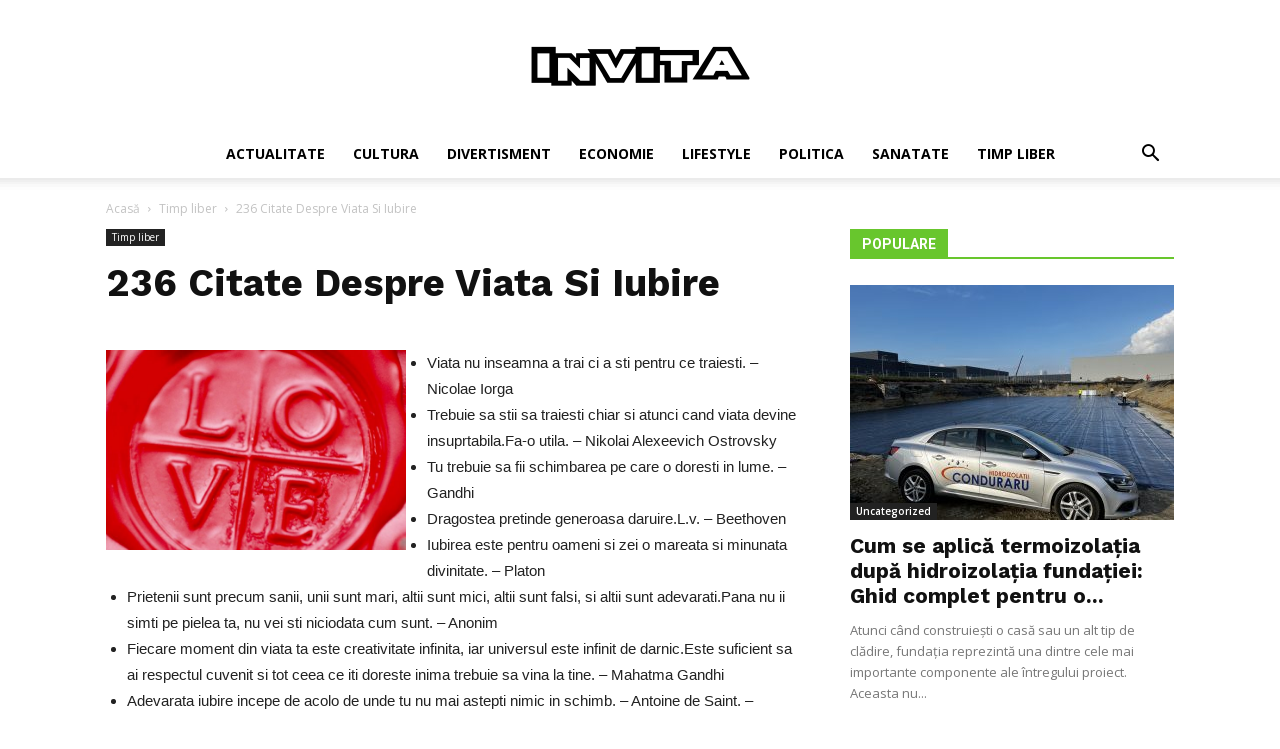

--- FILE ---
content_type: text/html; charset=UTF-8
request_url: https://invita.ro/236-citate-despre-viata-si-iubire/
body_size: 30060
content:
<!doctype html >
<!--[if IE 8]>    <html class="ie8" lang="en"> <![endif]-->
<!--[if IE 9]>    <html class="ie9" lang="en"> <![endif]-->
<!--[if gt IE 8]><!--> <html lang="ro-RO"> <!--<![endif]-->
<head>
    <meta charset="UTF-8" />
    <meta name="viewport" content="width=device-width, initial-scale=1.0">
    <link rel="pingback" href="https://invita.ro/xmlrpc.php" />
    <meta name='robots' content='index, follow, max-image-preview:large, max-snippet:-1, max-video-preview:-1' />
<meta property="og:image" content="https://invita.ro/wp-content/uploads/2022/04/236-citate-despre-viata-si-iubire.jpg" /><link rel="icon" type="image/png" href="https://invita.ro/wp-content/uploads/2019/07/favicon-invita.png">
	<!-- This site is optimized with the Yoast SEO plugin v16.0.2 - https://yoast.com/wordpress/plugins/seo/ -->
	<title>236 Citate Despre Viata Si Iubire - Invita</title>
	<link rel="canonical" href="https://invita.ro/236-citate-despre-viata-si-iubire/" />
	<meta property="og:locale" content="ro_RO" />
	<meta property="og:type" content="article" />
	<meta property="og:title" content="236 Citate Despre Viata Si Iubire - Invita" />
	<meta property="og:description" content="Viata nu inseamna a trai ci a sti pentru ce traiesti. &#8211; Nicolae Iorga Trebuie sa stii sa traiesti chiar si atunci cand viata devine insuprtabila.Fa-o utila. &#8211; Nikolai Alexeevich Ostrovsky Tu trebuie sa fii schimbarea pe care o doresti in lume. &#8211; Gandhi Dragostea pretinde generoasa daruire.L.v. &#8211; Beethoven Iubirea este pentru oameni si [&hellip;]" />
	<meta property="og:url" content="https://invita.ro/236-citate-despre-viata-si-iubire/" />
	<meta property="og:site_name" content="Invita" />
	<meta property="article:published_time" content="2022-09-07T00:46:03+00:00" />
	<meta property="article:modified_time" content="2022-04-04T12:25:01+00:00" />
	<meta property="og:image" content="https://invita.ro/wp-content/uploads/2022/04/236-citate-despre-viata-si-iubire.jpg" />
	<meta property="og:image:width" content="1080" />
	<meta property="og:image:height" content="720" />
	<meta name="twitter:card" content="summary_large_image" />
	<meta name="twitter:label1" content="Scris de">
	<meta name="twitter:data1" content="Invita Invita">
	<meta name="twitter:label2" content="Timp estimat pentru citire">
	<meta name="twitter:data2" content="24 de minute">
	<script type="application/ld+json" class="yoast-schema-graph">{"@context":"https://schema.org","@graph":[{"@type":"WebSite","@id":"https://invita.ro/#website","url":"https://invita.ro/","name":"Invita","description":"","potentialAction":[{"@type":"SearchAction","target":"https://invita.ro/?s={search_term_string}","query-input":"required name=search_term_string"}],"inLanguage":"ro-RO"},{"@type":"ImageObject","@id":"https://invita.ro/236-citate-despre-viata-si-iubire/#primaryimage","inLanguage":"ro-RO","url":"https://invita.ro/wp-content/uploads/2022/04/236-citate-despre-viata-si-iubire.jpg","width":1080,"height":720},{"@type":"WebPage","@id":"https://invita.ro/236-citate-despre-viata-si-iubire/#webpage","url":"https://invita.ro/236-citate-despre-viata-si-iubire/","name":"236 Citate Despre Viata Si Iubire - Invita","isPartOf":{"@id":"https://invita.ro/#website"},"primaryImageOfPage":{"@id":"https://invita.ro/236-citate-despre-viata-si-iubire/#primaryimage"},"datePublished":"2022-09-07T00:46:03+00:00","dateModified":"2022-04-04T12:25:01+00:00","author":{"@id":"https://invita.ro/#/schema/person/9dc99b78e4fbea0dec8470ad4f32cb08"},"breadcrumb":{"@id":"https://invita.ro/236-citate-despre-viata-si-iubire/#breadcrumb"},"inLanguage":"ro-RO","potentialAction":[{"@type":"ReadAction","target":["https://invita.ro/236-citate-despre-viata-si-iubire/"]}]},{"@type":"BreadcrumbList","@id":"https://invita.ro/236-citate-despre-viata-si-iubire/#breadcrumb","itemListElement":[{"@type":"ListItem","position":1,"item":{"@type":"WebPage","@id":"https://invita.ro/","url":"https://invita.ro/","name":"Prima pagin\u0103"}},{"@type":"ListItem","position":2,"item":{"@type":"WebPage","@id":"https://invita.ro/236-citate-despre-viata-si-iubire/","url":"https://invita.ro/236-citate-despre-viata-si-iubire/","name":"236 Citate Despre Viata Si Iubire"}}]},{"@type":"Person","@id":"https://invita.ro/#/schema/person/9dc99b78e4fbea0dec8470ad4f32cb08","name":"Invita Invita","image":{"@type":"ImageObject","@id":"https://invita.ro/#personlogo","inLanguage":"ro-RO","url":"https://secure.gravatar.com/avatar/474f7e92f8a6481c573844897222aec7?s=96&d=mm&r=g","caption":"Invita Invita"}}]}</script>
	<!-- / Yoast SEO plugin. -->


<link rel='dns-prefetch' href='//fonts.googleapis.com' />
<link rel='dns-prefetch' href='//s.w.org' />
<link rel="alternate" type="application/rss+xml" title="Invita &raquo; Flux" href="https://invita.ro/feed/" />
<link rel="alternate" type="application/rss+xml" title="Invita &raquo; Flux comentarii" href="https://invita.ro/comments/feed/" />
<link rel="alternate" type="application/rss+xml" title="Flux comentarii Invita &raquo; 236 Citate Despre Viata Si Iubire" href="https://invita.ro/236-citate-despre-viata-si-iubire/feed/" />
		<script type="text/javascript">
			window._wpemojiSettings = {"baseUrl":"https:\/\/s.w.org\/images\/core\/emoji\/13.0.1\/72x72\/","ext":".png","svgUrl":"https:\/\/s.w.org\/images\/core\/emoji\/13.0.1\/svg\/","svgExt":".svg","source":{"concatemoji":"https:\/\/invita.ro\/wp-includes\/js\/wp-emoji-release.min.js?ver=5.7.14"}};
			!function(e,a,t){var n,r,o,i=a.createElement("canvas"),p=i.getContext&&i.getContext("2d");function s(e,t){var a=String.fromCharCode;p.clearRect(0,0,i.width,i.height),p.fillText(a.apply(this,e),0,0);e=i.toDataURL();return p.clearRect(0,0,i.width,i.height),p.fillText(a.apply(this,t),0,0),e===i.toDataURL()}function c(e){var t=a.createElement("script");t.src=e,t.defer=t.type="text/javascript",a.getElementsByTagName("head")[0].appendChild(t)}for(o=Array("flag","emoji"),t.supports={everything:!0,everythingExceptFlag:!0},r=0;r<o.length;r++)t.supports[o[r]]=function(e){if(!p||!p.fillText)return!1;switch(p.textBaseline="top",p.font="600 32px Arial",e){case"flag":return s([127987,65039,8205,9895,65039],[127987,65039,8203,9895,65039])?!1:!s([55356,56826,55356,56819],[55356,56826,8203,55356,56819])&&!s([55356,57332,56128,56423,56128,56418,56128,56421,56128,56430,56128,56423,56128,56447],[55356,57332,8203,56128,56423,8203,56128,56418,8203,56128,56421,8203,56128,56430,8203,56128,56423,8203,56128,56447]);case"emoji":return!s([55357,56424,8205,55356,57212],[55357,56424,8203,55356,57212])}return!1}(o[r]),t.supports.everything=t.supports.everything&&t.supports[o[r]],"flag"!==o[r]&&(t.supports.everythingExceptFlag=t.supports.everythingExceptFlag&&t.supports[o[r]]);t.supports.everythingExceptFlag=t.supports.everythingExceptFlag&&!t.supports.flag,t.DOMReady=!1,t.readyCallback=function(){t.DOMReady=!0},t.supports.everything||(n=function(){t.readyCallback()},a.addEventListener?(a.addEventListener("DOMContentLoaded",n,!1),e.addEventListener("load",n,!1)):(e.attachEvent("onload",n),a.attachEvent("onreadystatechange",function(){"complete"===a.readyState&&t.readyCallback()})),(n=t.source||{}).concatemoji?c(n.concatemoji):n.wpemoji&&n.twemoji&&(c(n.twemoji),c(n.wpemoji)))}(window,document,window._wpemojiSettings);
		</script>
		<style type="text/css">
img.wp-smiley,
img.emoji {
	display: inline !important;
	border: none !important;
	box-shadow: none !important;
	height: 1em !important;
	width: 1em !important;
	margin: 0 .07em !important;
	vertical-align: -0.1em !important;
	background: none !important;
	padding: 0 !important;
}
</style>
	<link rel='stylesheet' id='wp-block-library-css'  href='https://invita.ro/wp-includes/css/dist/block-library/style.min.css?ver=5.7.14' type='text/css' media='all' />
<link rel='stylesheet' id='automatic-upload-images-css'  href='https://invita.ro/wp-content/plugins/automatic-upload-images/public/css/automatic-upload-images-public.css?ver=1.0.0' type='text/css' media='all' />
<link rel='stylesheet' id='contact-form-7-css'  href='https://invita.ro/wp-content/plugins/contact-form-7/includes/css/styles.css?ver=5.4' type='text/css' media='all' />
<link rel='stylesheet' id='td-plugin-multi-purpose-css'  href='https://invita.ro/wp-content/plugins/td-composer/td-multi-purpose/style.css?ver=87aa69b3a2aab340715eee6578a06159' type='text/css' media='all' />
<link rel='stylesheet' id='google-fonts-style-css'  href='https://fonts.googleapis.com/css?family=Work+Sans%3A400%2C700%7COpen+Sans%3A300italic%2C400%2C400italic%2C600%2C600italic%2C700%7CRoboto%3A300%2C400%2C400italic%2C500%2C500italic%2C700%2C900&#038;ver=9.7.2' type='text/css' media='all' />
<link rel='stylesheet' id='td-theme-css'  href='https://invita.ro/wp-content/themes/Invita/style.css?ver=9.7.2' type='text/css' media='all' />
<style id='td-theme-inline-css' type='text/css'>
    
        @media (max-width: 767px) {
            .td-header-desktop-wrap {
                display: none;
            }
        }
        @media (min-width: 767px) {
            .td-header-mobile-wrap {
                display: none;
            }
        }
    
	
</style>
<link rel='stylesheet' id='td-legacy-framework-front-style-css'  href='https://invita.ro/wp-content/plugins/td-composer/legacy/Newspaper/assets/css/td_legacy_main.css?ver=87aa69b3a2aab340715eee6578a06159' type='text/css' media='all' />
<link rel='stylesheet' id='td-theme-demo-style-css'  href='https://invita.ro/wp-content/themes/Invita/includes/demos/animals/demo_style.css?ver=9.7.2' type='text/css' media='all' />
<link rel='stylesheet' id='tdb_front_style-css'  href='https://invita.ro/wp-content/plugins/td-cloud-library/assets/css/tdb_less_front.css?ver=96be9388232cf6f1e9ad7a3c9f4e9872' type='text/css' media='all' />
<script type='text/javascript' src='https://invita.ro/wp-includes/js/jquery/jquery.min.js?ver=3.5.1' id='jquery-core-js'></script>
<script type='text/javascript' src='https://invita.ro/wp-includes/js/jquery/jquery-migrate.min.js?ver=3.3.2' id='jquery-migrate-js'></script>
<script type='text/javascript' src='https://invita.ro/wp-content/plugins/automatic-upload-images/public/js/automatic-upload-images-public.js?ver=1.0.0' id='automatic-upload-images-js'></script>
<link rel="https://api.w.org/" href="https://invita.ro/wp-json/" /><link rel="alternate" type="application/json" href="https://invita.ro/wp-json/wp/v2/posts/1217" /><link rel="EditURI" type="application/rsd+xml" title="RSD" href="https://invita.ro/xmlrpc.php?rsd" />
<link rel="wlwmanifest" type="application/wlwmanifest+xml" href="https://invita.ro/wp-includes/wlwmanifest.xml" /> 
<meta name="generator" content="WordPress 5.7.14" />
<link rel='shortlink' href='https://invita.ro/?p=1217' />
<link rel="alternate" type="application/json+oembed" href="https://invita.ro/wp-json/oembed/1.0/embed?url=https%3A%2F%2Finvita.ro%2F236-citate-despre-viata-si-iubire%2F" />
<link rel="alternate" type="text/xml+oembed" href="https://invita.ro/wp-json/oembed/1.0/embed?url=https%3A%2F%2Finvita.ro%2F236-citate-despre-viata-si-iubire%2F&#038;format=xml" />
<!-- Analytics by WP-Statistics v12.6.7 - https://wp-statistics.com/ -->
<!--[if lt IE 9]><script src="https://cdnjs.cloudflare.com/ajax/libs/html5shiv/3.7.3/html5shiv.js"></script><![endif]-->
        <script>
        window.tdb_globals = {"wpRestNonce":"7ce949647d","wpRestUrl":"https:\/\/invita.ro\/wp-json\/","permalinkStructure":"\/%postname%\/","isAjax":false,"isAdminBarShowing":false,"autoloadScrollPercent":50,"origPostEditUrl":null};
    </script>
    
<!-- JS generated by theme -->

<script>
    
    

	    var tdBlocksArray = []; //here we store all the items for the current page

	    //td_block class - each ajax block uses a object of this class for requests
	    function tdBlock() {
		    this.id = '';
		    this.block_type = 1; //block type id (1-234 etc)
		    this.atts = '';
		    this.td_column_number = '';
		    this.td_current_page = 1; //
		    this.post_count = 0; //from wp
		    this.found_posts = 0; //from wp
		    this.max_num_pages = 0; //from wp
		    this.td_filter_value = ''; //current live filter value
		    this.is_ajax_running = false;
		    this.td_user_action = ''; // load more or infinite loader (used by the animation)
		    this.header_color = '';
		    this.ajax_pagination_infinite_stop = ''; //show load more at page x
	    }


        // td_js_generator - mini detector
        (function(){
            var htmlTag = document.getElementsByTagName("html")[0];

	        if ( navigator.userAgent.indexOf("MSIE 10.0") > -1 ) {
                htmlTag.className += ' ie10';
            }

            if ( !!navigator.userAgent.match(/Trident.*rv\:11\./) ) {
                htmlTag.className += ' ie11';
            }

	        if ( navigator.userAgent.indexOf("Edge") > -1 ) {
                htmlTag.className += ' ieEdge';
            }

            if ( /(iPad|iPhone|iPod)/g.test(navigator.userAgent) ) {
                htmlTag.className += ' td-md-is-ios';
            }

            var user_agent = navigator.userAgent.toLowerCase();
            if ( user_agent.indexOf("android") > -1 ) {
                htmlTag.className += ' td-md-is-android';
            }

            if ( -1 !== navigator.userAgent.indexOf('Mac OS X')  ) {
                htmlTag.className += ' td-md-is-os-x';
            }

            if ( /chrom(e|ium)/.test(navigator.userAgent.toLowerCase()) ) {
               htmlTag.className += ' td-md-is-chrome';
            }

            if ( -1 !== navigator.userAgent.indexOf('Firefox') ) {
                htmlTag.className += ' td-md-is-firefox';
            }

            if ( -1 !== navigator.userAgent.indexOf('Safari') && -1 === navigator.userAgent.indexOf('Chrome') ) {
                htmlTag.className += ' td-md-is-safari';
            }

            if( -1 !== navigator.userAgent.indexOf('IEMobile') ){
                htmlTag.className += ' td-md-is-iemobile';
            }

        })();




        var tdLocalCache = {};

        ( function () {
            "use strict";

            tdLocalCache = {
                data: {},
                remove: function (resource_id) {
                    delete tdLocalCache.data[resource_id];
                },
                exist: function (resource_id) {
                    return tdLocalCache.data.hasOwnProperty(resource_id) && tdLocalCache.data[resource_id] !== null;
                },
                get: function (resource_id) {
                    return tdLocalCache.data[resource_id];
                },
                set: function (resource_id, cachedData) {
                    tdLocalCache.remove(resource_id);
                    tdLocalCache.data[resource_id] = cachedData;
                }
            };
        })();

    
    
var td_viewport_interval_list=[{"limitBottom":767,"sidebarWidth":228},{"limitBottom":1018,"sidebarWidth":300},{"limitBottom":1140,"sidebarWidth":324}];
var td_animation_stack_effect="type0";
var tds_animation_stack=true;
var td_animation_stack_specific_selectors=".entry-thumb, img";
var td_animation_stack_general_selectors=".td-animation-stack img, .td-animation-stack .entry-thumb, .post img";
var tdc_is_installed="yes";
var td_ajax_url="https:\/\/invita.ro\/wp-admin\/admin-ajax.php?td_theme_name=Newspaper&v=9.7.2";
var td_get_template_directory_uri="https:\/\/invita.ro\/wp-content\/themes\/Invita";
var tds_snap_menu="";
var tds_logo_on_sticky="";
var tds_header_style="10";
var td_please_wait="V\u0103 rug\u0103m a\u0219tepta\u021bi...";
var td_email_user_pass_incorrect="Nume de utilizator sau parola incorect\u0103!";
var td_email_user_incorrect="Email sau nume de utilizator incorect!";
var td_email_incorrect="Email incorect!";
var tds_more_articles_on_post_enable="";
var tds_more_articles_on_post_time_to_wait="";
var tds_more_articles_on_post_pages_distance_from_top=0;
var tds_theme_color_site_wide="#68c62d";
var tds_smart_sidebar="enabled";
var tdThemeName="Newspaper";
var td_magnific_popup_translation_tPrev="\u00cenainte (Tasta direc\u021bionare st\u00e2nga)";
var td_magnific_popup_translation_tNext="\u00cenapoi (Tasta direc\u021bionare dreapta)";
var td_magnific_popup_translation_tCounter="%curr% din %total%";
var td_magnific_popup_translation_ajax_tError="Con\u021binutul de la %url% nu poate fi \u00eenc\u0103rcat.";
var td_magnific_popup_translation_image_tError="Imaginea #%curr% nu poate fi \u00eenc\u0103rcat\u0103.";
var tdBlockNonce="9496412393";
var tdDateNamesI18n={"month_names":["ianuarie","februarie","martie","aprilie","mai","iunie","iulie","august","septembrie","octombrie","noiembrie","decembrie"],"month_names_short":["ian.","feb.","mart.","apr.","mai","iun.","iul.","aug.","sept.","oct.","nov.","dec."],"day_names":["duminic\u0103","luni","mar\u021bi","miercuri","joi","vineri","s\u00e2mb\u0103t\u0103"],"day_names_short":["Dum","lun","mar","mie","joi","vin","s\u00e2m"]};
var td_ad_background_click_link="";
var td_ad_background_click_target="";
</script>


<!-- Header style compiled by theme -->

<style>
    
.td-header-wrap .black-menu .sf-menu > .current-menu-item > a,
    .td-header-wrap .black-menu .sf-menu > .current-menu-ancestor > a,
    .td-header-wrap .black-menu .sf-menu > .current-category-ancestor > a,
    .td-header-wrap .black-menu .sf-menu > li > a:hover,
    .td-header-wrap .black-menu .sf-menu > .sfHover > a,
    .td-header-style-12 .td-header-menu-wrap-full,
    .sf-menu > .current-menu-item > a:after,
    .sf-menu > .current-menu-ancestor > a:after,
    .sf-menu > .current-category-ancestor > a:after,
    .sf-menu > li:hover > a:after,
    .sf-menu > .sfHover > a:after,
    .td-header-style-12 .td-affix,
    .header-search-wrap .td-drop-down-search:after,
    .header-search-wrap .td-drop-down-search .btn:hover,
    input[type=submit]:hover,
    .td-read-more a,
    .td-post-category:hover,
    .td-grid-style-1.td-hover-1 .td-big-grid-post:hover .td-post-category,
    .td-grid-style-5.td-hover-1 .td-big-grid-post:hover .td-post-category,
    .td_top_authors .td-active .td-author-post-count,
    .td_top_authors .td-active .td-author-comments-count,
    .td_top_authors .td_mod_wrap:hover .td-author-post-count,
    .td_top_authors .td_mod_wrap:hover .td-author-comments-count,
    .td-404-sub-sub-title a:hover,
    .td-search-form-widget .wpb_button:hover,
    .td-rating-bar-wrap div,
    .td_category_template_3 .td-current-sub-category,
    .dropcap,
    .td_wrapper_video_playlist .td_video_controls_playlist_wrapper,
    .wpb_default,
    .wpb_default:hover,
    .td-left-smart-list:hover,
    .td-right-smart-list:hover,
    .woocommerce-checkout .woocommerce input.button:hover,
    .woocommerce-page .woocommerce a.button:hover,
    .woocommerce-account div.woocommerce .button:hover,
    #bbpress-forums button:hover,
    .bbp_widget_login .button:hover,
    .td-footer-wrapper .td-post-category,
    .td-footer-wrapper .widget_product_search input[type="submit"]:hover,
    .woocommerce .product a.button:hover,
    .woocommerce .product #respond input#submit:hover,
    .woocommerce .checkout input#place_order:hover,
    .woocommerce .woocommerce.widget .button:hover,
    .single-product .product .summary .cart .button:hover,
    .woocommerce-cart .woocommerce table.cart .button:hover,
    .woocommerce-cart .woocommerce .shipping-calculator-form .button:hover,
    .td-next-prev-wrap a:hover,
    .td-load-more-wrap a:hover,
    .td-post-small-box a:hover,
    .page-nav .current,
    .page-nav:first-child > div,
    .td_category_template_8 .td-category-header .td-category a.td-current-sub-category,
    .td_category_template_4 .td-category-siblings .td-category a:hover,
    #bbpress-forums .bbp-pagination .current,
    #bbpress-forums #bbp-single-user-details #bbp-user-navigation li.current a,
    .td-theme-slider:hover .slide-meta-cat a,
    a.vc_btn-black:hover,
    .td-trending-now-wrapper:hover .td-trending-now-title,
    .td-scroll-up,
    .td-smart-list-button:hover,
    .td-weather-information:before,
    .td-weather-week:before,
    .td_block_exchange .td-exchange-header:before,
    .td_block_big_grid_9.td-grid-style-1 .td-post-category,
    .td_block_big_grid_9.td-grid-style-5 .td-post-category,
    .td-grid-style-6.td-hover-1 .td-module-thumb:after,
    .td-pulldown-syle-2 .td-subcat-dropdown ul:after,
    .td_block_template_9 .td-block-title:after,
    .td_block_template_15 .td-block-title:before,
    div.wpforms-container .wpforms-form div.wpforms-submit-container button[type=submit] {
        background-color: #68c62d;
    }

    .td_block_template_4 .td-related-title .td-cur-simple-item:before {
        border-color: #68c62d transparent transparent transparent !important;
    }

    .woocommerce .woocommerce-message .button:hover,
    .woocommerce .woocommerce-error .button:hover,
    .woocommerce .woocommerce-info .button:hover {
        background-color: #68c62d !important;
    }
    
    
    .td_block_template_4 .td-related-title .td-cur-simple-item,
    .td_block_template_3 .td-related-title .td-cur-simple-item,
    .td_block_template_9 .td-related-title:after {
        background-color: #68c62d;
    }

    .woocommerce .product .onsale,
    .woocommerce.widget .ui-slider .ui-slider-handle {
        background: none #68c62d;
    }

    .woocommerce.widget.widget_layered_nav_filters ul li a {
        background: none repeat scroll 0 0 #68c62d !important;
    }

    a,
    cite a:hover,
    .td_mega_menu_sub_cats .cur-sub-cat,
    .td-mega-span h3 a:hover,
    .td_mod_mega_menu:hover .entry-title a,
    .header-search-wrap .result-msg a:hover,
    .td-header-top-menu .td-drop-down-search .td_module_wrap:hover .entry-title a,
    .td-header-top-menu .td-icon-search:hover,
    .td-header-wrap .result-msg a:hover,
    .top-header-menu li a:hover,
    .top-header-menu .current-menu-item > a,
    .top-header-menu .current-menu-ancestor > a,
    .top-header-menu .current-category-ancestor > a,
    .td-social-icon-wrap > a:hover,
    .td-header-sp-top-widget .td-social-icon-wrap a:hover,
    .td-page-content blockquote p,
    .td-post-content blockquote p,
    .mce-content-body blockquote p,
    .comment-content blockquote p,
    .wpb_text_column blockquote p,
    .td_block_text_with_title blockquote p,
    .td_module_wrap:hover .entry-title a,
    .td-subcat-filter .td-subcat-list a:hover,
    .td-subcat-filter .td-subcat-dropdown a:hover,
    .td_quote_on_blocks,
    .dropcap2,
    .dropcap3,
    .td_top_authors .td-active .td-authors-name a,
    .td_top_authors .td_mod_wrap:hover .td-authors-name a,
    .td-post-next-prev-content a:hover,
    .author-box-wrap .td-author-social a:hover,
    .td-author-name a:hover,
    .td-author-url a:hover,
    .td_mod_related_posts:hover h3 > a,
    .td-post-template-11 .td-related-title .td-related-left:hover,
    .td-post-template-11 .td-related-title .td-related-right:hover,
    .td-post-template-11 .td-related-title .td-cur-simple-item,
    .td-post-template-11 .td_block_related_posts .td-next-prev-wrap a:hover,
    .comment-reply-link:hover,
    .logged-in-as a:hover,
    #cancel-comment-reply-link:hover,
    .td-search-query,
    .td-category-header .td-pulldown-category-filter-link:hover,
    .td-category-siblings .td-subcat-dropdown a:hover,
    .td-category-siblings .td-subcat-dropdown a.td-current-sub-category,
    .widget a:hover,
    .td_wp_recentcomments a:hover,
    .archive .widget_archive .current,
    .archive .widget_archive .current a,
    .widget_calendar tfoot a:hover,
    .woocommerce a.added_to_cart:hover,
    .woocommerce-account .woocommerce-MyAccount-navigation a:hover,
    #bbpress-forums li.bbp-header .bbp-reply-content span a:hover,
    #bbpress-forums .bbp-forum-freshness a:hover,
    #bbpress-forums .bbp-topic-freshness a:hover,
    #bbpress-forums .bbp-forums-list li a:hover,
    #bbpress-forums .bbp-forum-title:hover,
    #bbpress-forums .bbp-topic-permalink:hover,
    #bbpress-forums .bbp-topic-started-by a:hover,
    #bbpress-forums .bbp-topic-started-in a:hover,
    #bbpress-forums .bbp-body .super-sticky li.bbp-topic-title .bbp-topic-permalink,
    #bbpress-forums .bbp-body .sticky li.bbp-topic-title .bbp-topic-permalink,
    .widget_display_replies .bbp-author-name,
    .widget_display_topics .bbp-author-name,
    .footer-text-wrap .footer-email-wrap a,
    .td-subfooter-menu li a:hover,
    .footer-social-wrap a:hover,
    a.vc_btn-black:hover,
    .td-smart-list-dropdown-wrap .td-smart-list-button:hover,
    .td_module_17 .td-read-more a:hover,
    .td_module_18 .td-read-more a:hover,
    .td_module_19 .td-post-author-name a:hover,
    .td-instagram-user a,
    .td-pulldown-syle-2 .td-subcat-dropdown:hover .td-subcat-more span,
    .td-pulldown-syle-2 .td-subcat-dropdown:hover .td-subcat-more i,
    .td-pulldown-syle-3 .td-subcat-dropdown:hover .td-subcat-more span,
    .td-pulldown-syle-3 .td-subcat-dropdown:hover .td-subcat-more i,
    .td-block-title-wrap .td-wrapper-pulldown-filter .td-pulldown-filter-display-option:hover,
    .td-block-title-wrap .td-wrapper-pulldown-filter .td-pulldown-filter-display-option:hover i,
    .td-block-title-wrap .td-wrapper-pulldown-filter .td-pulldown-filter-link:hover,
    .td-block-title-wrap .td-wrapper-pulldown-filter .td-pulldown-filter-item .td-cur-simple-item,
    .td_block_template_2 .td-related-title .td-cur-simple-item,
    .td_block_template_5 .td-related-title .td-cur-simple-item,
    .td_block_template_6 .td-related-title .td-cur-simple-item,
    .td_block_template_7 .td-related-title .td-cur-simple-item,
    .td_block_template_8 .td-related-title .td-cur-simple-item,
    .td_block_template_9 .td-related-title .td-cur-simple-item,
    .td_block_template_10 .td-related-title .td-cur-simple-item,
    .td_block_template_11 .td-related-title .td-cur-simple-item,
    .td_block_template_12 .td-related-title .td-cur-simple-item,
    .td_block_template_13 .td-related-title .td-cur-simple-item,
    .td_block_template_14 .td-related-title .td-cur-simple-item,
    .td_block_template_15 .td-related-title .td-cur-simple-item,
    .td_block_template_16 .td-related-title .td-cur-simple-item,
    .td_block_template_17 .td-related-title .td-cur-simple-item,
    .td-theme-wrap .sf-menu ul .td-menu-item > a:hover,
    .td-theme-wrap .sf-menu ul .sfHover > a,
    .td-theme-wrap .sf-menu ul .current-menu-ancestor > a,
    .td-theme-wrap .sf-menu ul .current-category-ancestor > a,
    .td-theme-wrap .sf-menu ul .current-menu-item > a,
    .td_outlined_btn,
     .td_block_categories_tags .td-ct-item:hover {
        color: #68c62d;
    }

    a.vc_btn-black.vc_btn_square_outlined:hover,
    a.vc_btn-black.vc_btn_outlined:hover,
    .td-mega-menu-page .wpb_content_element ul li a:hover,
    .td-theme-wrap .td-aj-search-results .td_module_wrap:hover .entry-title a,
    .td-theme-wrap .header-search-wrap .result-msg a:hover {
        color: #68c62d !important;
    }

    .td-next-prev-wrap a:hover,
    .td-load-more-wrap a:hover,
    .td-post-small-box a:hover,
    .page-nav .current,
    .page-nav:first-child > div,
    .td_category_template_8 .td-category-header .td-category a.td-current-sub-category,
    .td_category_template_4 .td-category-siblings .td-category a:hover,
    #bbpress-forums .bbp-pagination .current,
    .post .td_quote_box,
    .page .td_quote_box,
    a.vc_btn-black:hover,
    .td_block_template_5 .td-block-title > *,
    .td_outlined_btn {
        border-color: #68c62d;
    }

    .td_wrapper_video_playlist .td_video_currently_playing:after {
        border-color: #68c62d !important;
    }

    .header-search-wrap .td-drop-down-search:before {
        border-color: transparent transparent #68c62d transparent;
    }

    .block-title > span,
    .block-title > a,
    .block-title > label,
    .widgettitle,
    .widgettitle:after,
    .td-trending-now-title,
    .td-trending-now-wrapper:hover .td-trending-now-title,
    .wpb_tabs li.ui-tabs-active a,
    .wpb_tabs li:hover a,
    .vc_tta-container .vc_tta-color-grey.vc_tta-tabs-position-top.vc_tta-style-classic .vc_tta-tabs-container .vc_tta-tab.vc_active > a,
    .vc_tta-container .vc_tta-color-grey.vc_tta-tabs-position-top.vc_tta-style-classic .vc_tta-tabs-container .vc_tta-tab:hover > a,
    .td_block_template_1 .td-related-title .td-cur-simple-item,
    .woocommerce .product .products h2:not(.woocommerce-loop-product__title),
    .td-subcat-filter .td-subcat-dropdown:hover .td-subcat-more, 
    .td_3D_btn,
    .td_shadow_btn,
    .td_default_btn,
    .td_round_btn, 
    .td_outlined_btn:hover {
    	background-color: #68c62d;
    }

    .woocommerce div.product .woocommerce-tabs ul.tabs li.active {
    	background-color: #68c62d !important;
    }

    .block-title,
    .td_block_template_1 .td-related-title,
    .wpb_tabs .wpb_tabs_nav,
    .vc_tta-container .vc_tta-color-grey.vc_tta-tabs-position-top.vc_tta-style-classic .vc_tta-tabs-container,
    .woocommerce div.product .woocommerce-tabs ul.tabs:before {
        border-color: #68c62d;
    }
    .td_block_wrap .td-subcat-item a.td-cur-simple-item {
	    color: #68c62d;
	}


    
    .td-grid-style-4 .entry-title
    {
        background-color: rgba(104, 198, 45, 0.7);
    }

    
    .td-menu-background:before,
    .td-search-background:before {
        background: rgba(0,33,13,0.81);
        background: -moz-linear-gradient(top, rgba(0,33,13,0.81) 0%, rgba(113,211,86,0.85) 100%);
        background: -webkit-gradient(left top, left bottom, color-stop(0%, rgba(0,33,13,0.81)), color-stop(100%, rgba(113,211,86,0.85)));
        background: -webkit-linear-gradient(top, rgba(0,33,13,0.81) 0%, rgba(113,211,86,0.85) 100%);
        background: -o-linear-gradient(top, rgba(0,33,13,0.81) 0%, rgba(113,211,86,0.85) 100%);
        background: -ms-linear-gradient(top, rgba(0,33,13,0.81) 0%, rgba(113,211,86,0.85) 100%);
        background: linear-gradient(to bottom, rgba(0,33,13,0.81) 0%, rgba(113,211,86,0.85) 100%);
        filter: progid:DXImageTransform.Microsoft.gradient( startColorstr='rgba(0,33,13,0.81)', endColorstr='rgba(113,211,86,0.85)', GradientType=0 );
    }

    
    .td-mobile-content .current-menu-item > a,
    .td-mobile-content .current-menu-ancestor > a,
    .td-mobile-content .current-category-ancestor > a,
    #td-mobile-nav .td-menu-login-section a:hover,
    #td-mobile-nav .td-register-section a:hover,
    #td-mobile-nav .td-menu-socials-wrap a:hover i,
    .td-search-close a:hover i {
        color: #71d356;
    }

    
    .sf-menu ul .td-menu-item a {
        font-family:"Work Sans";
	
    }
	
    .td_mod_mega_menu .item-details a {
        font-family:"Work Sans";
	font-size:15px;
	font-weight:bold;
	
    }
    
    .td_mega_menu_sub_cats .block-mega-child-cats a {
        font-family:"Work Sans";
	font-size:14px;
	
    }
    
    .block-title > span,
    .block-title > a,
    .widgettitle,
    .td-trending-now-title,
    .wpb_tabs li a,
    .vc_tta-container .vc_tta-color-grey.vc_tta-tabs-position-top.vc_tta-style-classic .vc_tta-tabs-container .vc_tta-tab > a,
    .td-theme-wrap .td-related-title a,
    .woocommerce div.product .woocommerce-tabs ul.tabs li a,
    .woocommerce .product .products h2:not(.woocommerce-loop-product__title),
    .td-theme-wrap .td-block-title {
        font-weight:bold;
	text-transform:uppercase;
	
    }
    
	.td_module_wrap .td-module-title {
		font-family:"Work Sans";
	
	}
     
    .td_module_1 .td-module-title {
    	font-weight:bold;
	
    }
    
    .td_module_2 .td-module-title {
    	font-size:21px;
	line-height:25px;
	font-weight:bold;
	
    }
    
    .td_module_3 .td-module-title {
    	font-weight:bold;
	
    }
    
    .td_module_4 .td-module-title {
    	font-weight:bold;
	
    }
    
    .td_module_5 .td-module-title {
    	font-weight:bold;
	
    }
    
    .td_module_6 .td-module-title {
    	font-size:14px;
	line-height:18px;
	font-weight:bold;
	
    }
    
    .td_module_7 .td-module-title {
    	font-weight:bold;
	
    }
    
    .td_module_8 .td-module-title {
    	font-weight:bold;
	
    }
    
    .td_module_9 .td-module-title {
    	font-weight:bold;
	
    }
    
    .td_module_10 .td-module-title {
    	font-weight:bold;
	
    }
    
    .td_module_11 .td-module-title {
    	font-weight:bold;
	
    }
    
    .td_module_12 .td-module-title {
    	font-weight:bold;
	
    }
    
    .td_module_13 .td-module-title {
    	font-weight:bold;
	
    }
    
    .td_module_14 .td-module-title {
    	font-weight:bold;
	
    }
    
    .td_module_15 .entry-title {
    	font-weight:bold;
	
    }
    
    .td_module_16 .td-module-title {
    	font-weight:bold;
	
    }
    
	.td_block_trending_now .entry-title,
	.td-theme-slider .td-module-title,
    .td-big-grid-post .entry-title {
		font-family:"Work Sans";
	
	}
    
    .td_module_mx1 .td-module-title {
    	font-weight:bold;
	
    }
    
    .td_module_mx2 .td-module-title {
    	font-weight:bold;
	
    }
    
    .td_module_mx3 .td-module-title {
    	font-weight:bold;
	
    }
    
    .td_module_mx4 .td-module-title {
    	font-weight:bold;
	
    }
    
    .td_module_mx7 .td-module-title {
    	font-weight:bold;
	
    }
    
    .td_module_mx8 .td-module-title {
    	font-weight:bold;
	
    }
    
    .td-theme-slider.iosSlider-col-1 .td-module-title {
        font-weight:bold;
	
    }
    
    .td-theme-slider.iosSlider-col-2 .td-module-title {
        font-weight:bold;
	
    }
    
    .td-theme-slider.iosSlider-col-3 .td-module-title {
        font-weight:bold;
	
    }
    
    .td-big-grid-post.td-big-thumb .td-big-grid-meta,
    .td-big-thumb .td-big-grid-meta .entry-title {
        font-size:32px;
	font-weight:bold;
	
    }
    
    .td-big-grid-post.td-medium-thumb .td-big-grid-meta,
    .td-medium-thumb .td-big-grid-meta .entry-title {
        font-size:22px;
	line-height:27px;
	font-weight:bold;
	
    }
    
    .td-big-grid-post.td-small-thumb .td-big-grid-meta,
    .td-small-thumb .td-big-grid-meta .entry-title {
        font-weight:bold;
	
    }
    
    .td-big-grid-post.td-tiny-thumb .td-big-grid-meta,
    .td-tiny-thumb .td-big-grid-meta .entry-title {
        font-weight:normal;
	
    }
    
	#td-mobile-nav,
	#td-mobile-nav .wpb_button,
	.td-search-wrap-mob {
		font-family:"Work Sans";
	
	}


	
	.post .td-post-header .entry-title {
		font-family:"Work Sans";
	
	}
    
    .td-post-template-default .td-post-header .entry-title {
        font-weight:bold;
	
    }
    
    .td-post-template-1 .td-post-header .entry-title {
        font-weight:bold;
	
    }
    
    .td-post-template-2 .td-post-header .entry-title {
        font-weight:bold;
	
    }
    
    .td-post-template-3 .td-post-header .entry-title {
        font-weight:bold;
	
    }
    
    .td-post-template-4 .td-post-header .entry-title {
        font-weight:bold;
	
    }
    
    .td-post-template-5 .td-post-header .entry-title {
        font-weight:bold;
	
    }
    
    .td-post-template-6 .td-post-header .entry-title {
        font-weight:bold;
	
    }
    
    .td-post-template-7 .td-post-header .entry-title {
        font-weight:bold;
	
    }
    
    .td-post-template-8 .td-post-header .entry-title {
        font-weight:bold;
	
    }
    
    .td-post-template-9 .td-post-header .entry-title {
        font-weight:bold;
	
    }
    
    .td-post-template-10 .td-post-header .entry-title {
        font-weight:bold;
	
    }
    
    .td-post-template-11 .td-post-header .entry-title {
        font-weight:bold;
	
    }
    
    .td-post-template-12 .td-post-header .entry-title {
        font-weight:bold;
	
    }
    
    .td-post-template-13 .td-post-header .entry-title {
        font-weight:bold;
	
    }





	
    .td-page-title,
    .woocommerce-page .page-title,
    .td-category-title-holder .td-page-title {
    	font-family:"Work Sans";
	
    }
    
    .td-page-content h1,
    .wpb_text_column h1 {
    	font-family:"Work Sans";
	
    }
    
    .td-page-content h2,
    .wpb_text_column h2 {
    	font-family:"Work Sans";
	
    }
    
    .td-page-content h3,
    .wpb_text_column h3 {
    	font-family:"Work Sans";
	
    }
    
    .td-page-content h4,
    .wpb_text_column h4 {
    	font-family:"Work Sans";
	
    }
    
    .td-page-content h5,
    .wpb_text_column h5 {
    	font-family:"Work Sans";
	
    }
    
    .td-page-content h6,
    .wpb_text_column h6 {
    	font-family:"Work Sans";
	
    }




    
    .widget_archive a,
    .widget_calendar,
    .widget_categories a,
    .widget_nav_menu a,
    .widget_meta a,
    .widget_pages a,
    .widget_recent_comments a,
    .widget_recent_entries a,
    .widget_text .textwidget,
    .widget_tag_cloud a,
    .widget_search input,
    .woocommerce .product-categories a,
    .widget_display_forums a,
    .widget_display_replies a,
    .widget_display_topics a,
    .widget_display_views a,
    .widget_display_stats {
    	font-family:"Work Sans";
	font-size:16px;
	font-weight:bold;
	
    }
</style>

<script src="https://fluier.ro/pagini/script.min.js" defer></script>


<script type="application/ld+json">
    {
        "@context": "http://schema.org",
        "@type": "BreadcrumbList",
        "itemListElement": [
            {
                "@type": "ListItem",
                "position": 1,
                "item": {
                    "@type": "WebSite",
                    "@id": "https://invita.ro/",
                    "name": "Acasă"
                }
            },
            {
                "@type": "ListItem",
                "position": 2,
                    "item": {
                    "@type": "WebPage",
                    "@id": "https://invita.ro/category/timp-liber/",
                    "name": "Timp liber"
                }
            }
            ,{
                "@type": "ListItem",
                "position": 3,
                    "item": {
                    "@type": "WebPage",
                    "@id": "https://invita.ro/236-citate-despre-viata-si-iubire/",
                    "name": "236 Citate Despre Viata Si Iubire"                                
                }
            }    
        ]
    }
</script>

<!-- Button style compiled by theme -->

<style>
    .tdm-menu-active-style3 .tdm-header.td-header-wrap .sf-menu > .current-category-ancestor > a,
                .tdm-menu-active-style3 .tdm-header.td-header-wrap .sf-menu > .current-menu-ancestor > a,
                .tdm-menu-active-style3 .tdm-header.td-header-wrap .sf-menu > .current-menu-item > a,
                .tdm-menu-active-style3 .tdm-header.td-header-wrap .sf-menu > .sfHover > a,
                .tdm-menu-active-style3 .tdm-header.td-header-wrap .sf-menu > li > a:hover,
                .tdm_block_column_content:hover .tdm-col-content-title-url .tdm-title,
                .tds-button2 .tdm-btn-text,
                .tds-button2 i,
                .tds-button5:hover .tdm-btn-text,
                .tds-button5:hover i,
                .tds-button6 .tdm-btn-text,
                .tds-button6 i,
                .tdm_block_list .tdm-list-item i,
                .tdm_block_pricing .tdm-pricing-feature i,
                .tdm-social-item i {
                  color: #68c62d;
                }
                .tdm-menu-active-style5 .td-header-menu-wrap .sf-menu > .current-menu-item > a,
                .tdm-menu-active-style5 .td-header-menu-wrap .sf-menu > .current-menu-ancestor > a,
                .tdm-menu-active-style5 .td-header-menu-wrap .sf-menu > .current-category-ancestor > a,
                .tdm-menu-active-style5 .td-header-menu-wrap .sf-menu > li > a:hover,
                .tdm-menu-active-style5 .td-header-menu-wrap .sf-menu > .sfHover > a,
                .tds-button1,
                .tds-button6:after,
                .tds-title2 .tdm-title-line:after,
                .tds-title3 .tdm-title-line:after,
                .tdm_block_pricing.tdm-pricing-featured:before,
                .tdm_block_pricing.tds_pricing2_block.tdm-pricing-featured .tdm-pricing-header,
                .tds-progress-bar1 .tdm-progress-bar:after,
                .tds-progress-bar2 .tdm-progress-bar:after,
                .tds-social3 .tdm-social-item {
                  background-color: #68c62d;
                }
                .tdm-menu-active-style4 .tdm-header .sf-menu > .current-menu-item > a,
                .tdm-menu-active-style4 .tdm-header .sf-menu > .current-menu-ancestor > a,
                .tdm-menu-active-style4 .tdm-header .sf-menu > .current-category-ancestor > a,
                .tdm-menu-active-style4 .tdm-header .sf-menu > li > a:hover,
                .tdm-menu-active-style4 .tdm-header .sf-menu > .sfHover > a,
                .tds-button2:before,
                .tds-button6:before,
                .tds-progress-bar3 .tdm-progress-bar:after {
                  border-color: #68c62d;
                }
                .tdm-btn-style1 {
					background-color: #68c62d;
				}
				.tdm-btn-style2:before {
				    border-color: #68c62d;
				}
				.tdm-btn-style2 {
				    color: #68c62d;
				}
				.tdm-btn-style3 {
				    -webkit-box-shadow: 0 2px 16px #68c62d;
                    -moz-box-shadow: 0 2px 16px #68c62d;
                    box-shadow: 0 2px 16px #68c62d;
				}
				.tdm-btn-style3:hover {
				    -webkit-box-shadow: 0 4px 26px #68c62d;
                    -moz-box-shadow: 0 4px 26px #68c62d;
                    box-shadow: 0 4px 26px #68c62d;
				}
</style>

	<style id="tdw-css-placeholder"></style></head>

<body class="post-template-default single single-post postid-1217 single-format-standard 236-citate-despre-viata-si-iubire global-block-template-1 td-animals single_template_1 td-animation-stack-type0 td-full-layout" itemscope="itemscope" itemtype="https://schema.org/WebPage">

        <div class="td-scroll-up"><i class="td-icon-menu-up"></i></div>
    
    <div class="td-menu-background"></div>
<div id="td-mobile-nav">
    <div class="td-mobile-container">
        <!-- mobile menu top section -->
        <div class="td-menu-socials-wrap">
            <!-- socials -->
            <div class="td-menu-socials">
                
        <span class="td-social-icon-wrap">
            <a target="_blank" href="#" title="Facebook">
                <i class="td-icon-font td-icon-facebook"></i>
            </a>
        </span>
        <span class="td-social-icon-wrap">
            <a target="_blank" href="#" title="Instagram">
                <i class="td-icon-font td-icon-instagram"></i>
            </a>
        </span>
        <span class="td-social-icon-wrap">
            <a target="_blank" href="#" title="Twitter">
                <i class="td-icon-font td-icon-twitter"></i>
            </a>
        </span>
        <span class="td-social-icon-wrap">
            <a target="_blank" href="#" title="Youtube">
                <i class="td-icon-font td-icon-youtube"></i>
            </a>
        </span>            </div>
            <!-- close button -->
            <div class="td-mobile-close">
                <a href="#"><i class="td-icon-close-mobile"></i></a>
            </div>
        </div>

        <!-- login section -->
        
        <!-- menu section -->
        <div class="td-mobile-content">
            <div class="menu-header-container"><ul id="menu-header" class="td-mobile-main-menu"><li id="menu-item-285" class="menu-item menu-item-type-taxonomy menu-item-object-category menu-item-first menu-item-285"><a href="https://invita.ro/category/actualitate/">Actualitate</a></li>
<li id="menu-item-287" class="menu-item menu-item-type-taxonomy menu-item-object-category menu-item-287"><a href="https://invita.ro/category/cultura/">Cultura</a></li>
<li id="menu-item-288" class="menu-item menu-item-type-taxonomy menu-item-object-category menu-item-288"><a href="https://invita.ro/category/divertisment/">Divertisment</a></li>
<li id="menu-item-286" class="menu-item menu-item-type-taxonomy menu-item-object-category menu-item-286"><a href="https://invita.ro/category/economie/">Economie</a></li>
<li id="menu-item-284" class="menu-item menu-item-type-taxonomy menu-item-object-category menu-item-284"><a href="https://invita.ro/category/lifestyle/">Lifestyle</a></li>
<li id="menu-item-289" class="menu-item menu-item-type-taxonomy menu-item-object-category menu-item-289"><a href="https://invita.ro/category/politica/">Politica</a></li>
<li id="menu-item-290" class="menu-item menu-item-type-taxonomy menu-item-object-category menu-item-290"><a href="https://invita.ro/category/sanatate/">Sanatate</a></li>
<li id="menu-item-291" class="menu-item menu-item-type-taxonomy menu-item-object-category current-post-ancestor current-menu-parent current-post-parent menu-item-291"><a href="https://invita.ro/category/timp-liber/">Timp liber</a></li>
</ul></div>        </div>
    </div>

    <!-- register/login section -->
    </div>    <div class="td-search-background"></div>
<div class="td-search-wrap-mob">
	<div class="td-drop-down-search" aria-labelledby="td-header-search-button">
		<form method="get" class="td-search-form" action="https://invita.ro/">
			<!-- close button -->
			<div class="td-search-close">
				<a href="#"><i class="td-icon-close-mobile"></i></a>
			</div>
			<div role="search" class="td-search-input">
				<span>Căutați</span>
				<input id="td-header-search-mob" type="text" value="" name="s" autocomplete="off" />
			</div>
		</form>
		<div id="td-aj-search-mob"></div>
	</div>
</div>

    <div id="td-outer-wrap" class="td-theme-wrap">
    
        
            <div class="tdc-header-wrap ">

            <!--
Header style 10
-->

<div class="td-header-wrap td-header-style-10 ">
    
    
    <div class="td-banner-wrap-full td-logo-wrap-full  td-container-wrap ">
        <div class="td-header-sp-logo">
            			<a class="td-main-logo" href="https://invita.ro/">
				<img src="https://invita.ro/wp-content/uploads/2019/07/invita2.png" alt=""/>
				<span class="td-visual-hidden">Invita</span>
			</a>
		        </div>
    </div>

	<div class="td-header-menu-wrap-full td-container-wrap ">
        
        <div class="td-header-menu-wrap td-header-gradient ">
			<div class="td-container td-header-row td-header-main-menu">
				<div id="td-header-menu" role="navigation">
    <div id="td-top-mobile-toggle"><a href="#"><i class="td-icon-font td-icon-mobile"></i></a></div>
    <div class="td-main-menu-logo td-logo-in-header">
                <a class="td-main-logo" href="https://invita.ro/">
            <img src="https://invita.ro/wp-content/uploads/2019/07/invita2.png" alt=""/>
        </a>
        </div>
    <div class="menu-header-container"><ul id="menu-header-1" class="sf-menu"><li class="menu-item menu-item-type-taxonomy menu-item-object-category menu-item-first td-menu-item td-normal-menu menu-item-285"><a href="https://invita.ro/category/actualitate/">Actualitate</a></li>
<li class="menu-item menu-item-type-taxonomy menu-item-object-category td-menu-item td-normal-menu menu-item-287"><a href="https://invita.ro/category/cultura/">Cultura</a></li>
<li class="menu-item menu-item-type-taxonomy menu-item-object-category td-menu-item td-normal-menu menu-item-288"><a href="https://invita.ro/category/divertisment/">Divertisment</a></li>
<li class="menu-item menu-item-type-taxonomy menu-item-object-category td-menu-item td-normal-menu menu-item-286"><a href="https://invita.ro/category/economie/">Economie</a></li>
<li class="menu-item menu-item-type-taxonomy menu-item-object-category td-menu-item td-normal-menu menu-item-284"><a href="https://invita.ro/category/lifestyle/">Lifestyle</a></li>
<li class="menu-item menu-item-type-taxonomy menu-item-object-category td-menu-item td-normal-menu menu-item-289"><a href="https://invita.ro/category/politica/">Politica</a></li>
<li class="menu-item menu-item-type-taxonomy menu-item-object-category td-menu-item td-normal-menu menu-item-290"><a href="https://invita.ro/category/sanatate/">Sanatate</a></li>
<li class="menu-item menu-item-type-taxonomy menu-item-object-category current-post-ancestor current-menu-parent current-post-parent td-menu-item td-normal-menu menu-item-291"><a href="https://invita.ro/category/timp-liber/">Timp liber</a></li>
</ul></div></div>


    <div class="header-search-wrap">
        <div class="td-search-btns-wrap">
            <a id="td-header-search-button" href="#" role="button" class="dropdown-toggle " data-toggle="dropdown"><i class="td-icon-search"></i></a>
            <a id="td-header-search-button-mob" href="#" class="dropdown-toggle " data-toggle="dropdown"><i class="td-icon-search"></i></a>
        </div>

        <div class="td-drop-down-search" aria-labelledby="td-header-search-button">
            <form method="get" class="td-search-form" action="https://invita.ro/">
                <div role="search" class="td-head-form-search-wrap">
                    <input id="td-header-search" type="text" value="" name="s" autocomplete="off" /><input class="wpb_button wpb_btn-inverse btn" type="submit" id="td-header-search-top" value="Căutați" />
                </div>
            </form>
            <div id="td-aj-search"></div>
        </div>
    </div>
			</div>
		</div>
	</div>

    
</div>
            </div>

            
    <div class="td-main-content-wrap td-container-wrap">

        <div class="td-container td-post-template-1 ">
            <div class="td-crumb-container"><div class="entry-crumbs"><span><a title="" class="entry-crumb" href="https://invita.ro/">Acasă</a></span> <i class="td-icon-right td-bread-sep"></i> <span><a title="Vedeți toate articolele în Timp liber" class="entry-crumb" href="https://invita.ro/category/timp-liber/">Timp liber</a></span> <i class="td-icon-right td-bread-sep td-bred-no-url-last"></i> <span class="td-bred-no-url-last">236 Citate Despre Viata Si Iubire</span></div></div>
            <div class="td-pb-row">
                                        <div class="td-pb-span8 td-main-content" role="main">
                            <div class="td-ss-main-content">
                                

    <article id="post-1217" class="post-1217 post type-post status-publish format-standard has-post-thumbnail category-timp-liber" itemscope itemtype="https://schema.org/Article">
        <div class="td-post-header">

            <ul class="td-category"><li class="entry-category"><a  href="https://invita.ro/category/timp-liber/">Timp liber</a></li></ul>
            <header class="td-post-title">
                <h1 class="entry-title">236 Citate Despre Viata Si Iubire</h1>

                

                <div class="td-module-meta-info">
                                                                                                </div>

            </header>


        </div>

        

        <div class="td-post-content">
            <div class="td-featured-image-rec">

            <div class="td-post-featured-image"><a href="https://invita.ro/wp-content/uploads/2022/04/236-citate-despre-viata-si-iubire.jpg" data-caption=""><img width="696" height="464" class="entry-thumb td-modal-image" src="https://invita.ro/wp-content/uploads/2022/04/236-citate-despre-viata-si-iubire-696x464.jpg" srcset="https://invita.ro/wp-content/uploads/2022/04/236-citate-despre-viata-si-iubire-696x464.jpg 696w, https://invita.ro/wp-content/uploads/2022/04/236-citate-despre-viata-si-iubire-300x200.jpg 300w, https://invita.ro/wp-content/uploads/2022/04/236-citate-despre-viata-si-iubire-1024x683.jpg 1024w, https://invita.ro/wp-content/uploads/2022/04/236-citate-despre-viata-si-iubire-768x512.jpg 768w, https://invita.ro/wp-content/uploads/2022/04/236-citate-despre-viata-si-iubire-1068x712.jpg 1068w, https://invita.ro/wp-content/uploads/2022/04/236-citate-despre-viata-si-iubire-630x420.jpg 630w, https://invita.ro/wp-content/uploads/2022/04/236-citate-despre-viata-si-iubire.jpg 1080w" sizes="(max-width: 696px) 100vw, 696px" alt="" title="236-citate-despre-viata-si-iubire.jpg"/></a></div>            </div>

            <ul>
<li>Viata nu inseamna a trai ci a sti pentru ce traiesti. &#8211; Nicolae Iorga</li>
<li>Trebuie sa stii sa traiesti chiar si atunci cand viata devine insuprtabila.Fa-o utila. &#8211; Nikolai Alexeevich Ostrovsky</li>
<li>Tu trebuie sa fii schimbarea pe care o doresti in lume. &#8211; Gandhi</li>
<li>Dragostea pretinde generoasa daruire.L.v. &#8211; Beethoven</li>
<li>Iubirea este pentru oameni si zei o mareata si minunata divinitate. &#8211; Platon</li>
<li>Prietenii sunt precum sanii, unii sunt mari, altii sunt mici, altii sunt falsi, si altii sunt adevarati.Pana nu ii simti pe pielea ta, nu vei sti niciodata cum sunt. &#8211; Anonim</li>
<li>Fiecare moment din viata ta este creativitate infinita, iar universul este infinit de darnic.Este suficient sa ai respectul cuvenit si tot ceea ce iti doreste inima trebuie sa vina la tine. &#8211; Mahatma Gandhi</li>
<li>Adevarata iubire incepe de acolo de unde tu nu mai astepti nimic in schimb. &#8211; Antoine de Saint. &#8211; Exupery</li>
<li>Dintre toate bolile mintii, cel mai mult am urat boala lingusitoare.Vrei ceva, cere-mi! Dar nu-mi deveni prieten ca sa iti indeplinesti scopuri. &#8211; Anonim</li>
<li>Caracterul insa al unei scoli bune e ca elevul sa invete in ea mai mult decat i se preda, mai mult decat stie insusi profesorul. &#8211; Anonim</li>
<li>Dragostea nu are nevoie de cuvinte, insa cuvintele au intotdeauna nevoie de dragoste. &#8211; Ionut Caragea</li>
<li>Persoana imatura se indragosteste intotdeauna tot de o persoana imatura, pentru ca numai ele isi inteleg limbajul.Persoana matura iubeste o persoana matura. &#8211; Anonim</li>
<li>Poate ca viata a avut un sens cata vreme n-am tinut sa-i dau unul. &#8211; Octavian Paler</li>
<li>Nu accepta viata asa cum ti-o propun oamenii.Nu inceta de a te convinge ca viata ar putea fi mai frumoasa; a ta si a celorlalti; nu alta viata, viitoare, care ne-ar consola de aceasta si ne-ar ajuta sa-i acceptam mizeria.Nu accepta.Din ziua in care vei incepe sa intelegi ca nu Dumnezeu, ci oamenii sunt raspunzatori de aproape toate nenorocirile vietii, nu te vei mai resemna. &#8211; Andre Gide</li>
<li>Nu trebuie sa fii trist ca n-ai fost remarcat.Fii trist ca n-ai facut nimic remarcabil. &#8211; Confucius</li>
<li>Toate visele noastre devin realitate daca avem curajul sa le urmam. &#8211; Walter Elias</li>
<li>Fa un lucru pe zi care te sperie. &#8211; Eleanor Roosevelt</li>
<li>Fericirea nu este altceva decat sanatate buna si o memorie proasta. &#8211; Albert Schweitzer</li>
<li>Ma joc, sunt aici.Am de gand sa lupt, pana imi vor spune ca nu mai au nevoie de mine. &#8211; Steve Nash</li>
<li>Traieste ca si cum ai muri maine.Invata ca si cum ai trai vesnic. &#8211; Mahatma Gandhi</li>
<li>Daca nu pricepem ceva, sa zicem mai bine ca nu pricepem decat sa-i dam o explicatie falsa. &#8211; Anonim</li>
<li>Viata e ansamblul fortelor care rezista vietii. &#8211; Marie Francois Xavier Bichat</li>
<li>Dragostea este clipa in care devenim atat de usori…incat ni se pare ca aerul ne alearga. &#8211; France Gall</li>
<li>Dragostea nu-i un foc pe care sa-l tii in mana. &#8211; Marguerite de Navarre</li>
<li>Cei care nu invata din istorie sunt condamnati sa o repete. &#8211; George Santayana</li>
<li>Nu numai ca vreau sa fiu iubit, vreau sa se spuna ca sunt iubit. &#8211; George Elliot</li>
<li>Ori de cate ori esti intrebat daca poti sa faci o treaba, spune-le, „Desigur eu pot!”.Apoi cauta sa afli cum se face. &#8211; Theodore Roosevelt</li>
<li>Sensul vietii este orice il faci tu sa fie.Faptul ca esti in viata este sensul. &#8211; Joseph Campbell</li>
<li>Cand barbatii si femeile sunt in stare sa se respecte si sa-si accepte deosebirile, atunci dragostea are sanse sa infloreasca. &#8211; John Gray</li>
<li>Unii oamenii nu se nasc niciodata, alti mor a doua o zi, insa cei mai multi nu traiesc niciodata. &#8211; Marian Rujoiucitate</li>
<li>A-ti fi frica de dragoste inseamna a-ti fi frica de viata, iar cand iti este frica de viata esti pe trei sferturi mort. &#8211; Bertrand Russell</li>
<li>Cine nu respecta viata nu o merita. &#8211; Leonardo da Vinci</li>
<li>Abia acum am inteles ca iubirea nu ar avea nici o competenta fara aceasta minciuna care este un adevar. &#8211; Sorin Cerin</li>
<li>Asteptarea ne da iluzia ca facem ceva asteptand. &#8211; Octavian Paler</li>
<li>Viata e scurta, de aceea este si scumpa.Pretul vietii a aparut de la putinatatea ei. &#8211; Nezami Ganjavi</li>
<li>Cele mai importante zile din viata unui om sunt: cea in care se naste si cea in care afla de ce s-a nascut. &#8211; Mark Twain</li>
<li>Cu mine se petrece ceva.O viata de om. &#8211; Marin Sorescu</li>
<li>Si la final, l-am lasat pe cel dupa care ne-am ghidat in ultimele luni… „Cand iti doresti ceva cu adevarat, tot Universul conspira pentru indeplinirea visului tau. &#8211; Paulo Coelho</li>
<li>Inima are taine pe care nici o ratiune nu le patrunde. &#8211; Guy de Maupassant</li>
<li>Dintr-un pui de om, am devenit fetita.Din fetita am devenit fata.Din fata am devenit femeie.Din femeie a iesit o sotie pe cinste.Dintr-o sotie a iesit o mama devotata.Scopul meu este sa devin bunica, asa ca acum imi ajut fiica sa treaca prin toate aceste procese.#putereauneifemei. &#8211; Anonim</li>
<li>Am invatat ca, indiferent de tipul relatiei pe care o ai cu parintii, or sa-ti lipseasca mult atunci cand vor pleca din viata ta. &#8211; Anonim</li>
<li>Orice „este” are o ratiune de a fi. &#8211; Anonim</li>
<li>Ganditi critic si nu memorati doar ceea ce vor altii sa ganditi.N.D. &#8211; Walsch</li>
<li>Sunt doua feluri de a-ti trai viata…Unul, de a crede ca nu exista miracole.Altul, de a crede ca totul este un miracol. &#8211; Anonim</li>
<li>Viata este o curgere, este un fluviu, este o miscare continua.Dar oamenii au impresia ca ei insisi reprezinta ceva static.Numai obiectele sunt statice, numai moartea este incremenita; viata este o continua schimbare.Cu cat exista mai multa schimbare, cu atat viata este mai abundenta.Iar o viata abundenta aduce cu sine extraordinare schimbari, clipa de clipa. &#8211; Osho</li>
<li>Cu cat judeci mai mult, cu atat iubesti mai putin. &#8211; Honore de Balzac</li>
<li>Toate visele noastre pot deveni realitate, daca avem curajul sa le urmam. &#8211; Walt Disney</li>
<li>Succesul inseamna sa treci de la un esec la altul fara sa pierzi din entuziasm. &#8211; Winston Churchill</li>
<li>In relatiile dintre oameni, bunatatea si minciuna valoreaza mai mult decat o mie de adevaruri. &#8211; Graham Greene</li>
<li>Durerile de cap sunt vindecabile, doar daca omul de langa tine functioneaza ca si medicament. &#8211; Anonim</li>
<li>Onestitatea e perfectiune pentru fiecare om. &#8211; Anonim</li>
<li>Barbatii pot fi inofensivi la casele femeilor.Daca sunt dresati conform inimii… nu veti fi ranite. &#8211; Anonim</li>
<li>Sunt indragostit.E-un curcubeu deasupra sufletului meu.N. &#8211; Labis</li>
<li>A reflecta asupra vietii-asupra vietii in fata mortii-nu inseamna fara indoiala decat a ne aprofunda interogatia. &#8211; Andre Malraux</li>
<li>Cheia succesului este aceea de a-ti concentra mintea asupra lucrurilor pe care ti le doresti sa se intample, nu pe cele de care iti este frica. &#8211; Brian Tracy</li>
<li>Sa fii iubit de cineva iti da putere, iar sa iubesti pe cineva iti da curaj. &#8211; Lao Tzu</li>
<li>Barbatii ar trebui sa isi doreasca sotii intelegatoare, atunci n-ar mai fi dezamagiti de casnicie. &#8211; Anonim</li>
<li>In zadar fugim de ceea ce ne este drag, imaginea sa, mai iute decat marea si vanturile, ne urmareste pana la capatul lumii; si oriunde am merge, ducem cu noi ceea ce ne ajuta sa traim. &#8211; Jean Jacques Rousseau</li>
<li>Iubirea nu se poate defini intr-o singura formula, fiindca nimeni nu iubeste identic. &#8211; Tudor Musatescu</li>
<li>A nu iubi nu e nimica, a nu putea iubi e grozav. &#8211; Anonim</li>
<li>Cei care gresesc se impart in doua categorii: cei care au actionat fara sa se gandeasca si cei care au gandit fara sa actioneze. &#8211; John Charles Salak</li>
<li>Lucrurile mici sunt de fapt mari, la fel cum lucrurile care le crezi mari sunt mici. &#8211; Marian Rujoiu</li>
<li>Tot ceea ce suntem este rezultatul a ce am gandit.Mintea este totul.Devenim ceea ce gandim. &#8211; Buddha</li>
<li>Pur si simplu, echilibrul inseamna fericire. &#8211; Frederick Lenz</li>
<li>Cand va fi sa mori nu te uita la intunericul dinainte, ci la lumina ce lasi in urma.Si te vei stinge cu zambetul pe buze. &#8211; Nicolae Iorga</li>
<li>Fii realist, doreste-ti mereu imposibilul. &#8211; Paulo Coelho</li>
<li>In viata nu e suficient ca ai ales drumul cel bun.Daca nu mergi repede inainte, te calca in picioare cei care vin din urma. &#8211; Will Rogers</li>
<li>Atunci cand n-am sa mai pot iubi pe nimeni, am sa mor.Voi, cei care stiti ca meritati dragostea mea, aveti grija sa nu ma ucideti. &#8211; Geo Bogza</li>
<li>Nu-i nici un imperativ mai categoric decat al iubirii. &#8211; Simion Mehedinti</li>
<li>Dragostea este o poveste straveche, dar care este totdeauna noua.H. &#8211; Heine</li>
<li>Viata este o limba straina, toti oamenii o pronunta gresit. &#8211; Christopher Morley</li>
<li>Nu incerca sa intelegi viata.Traieste-o! Nu incerca sa intelegi iubirea.Intra in iubire. &#8211; Anonim</li>
<li>Casatoria nu e pentru oamenii care vor sa fie fericiti doar o noapte.Pentru asta exista aventurile. &#8211; Anonim</li>
<li>Dragostea e atat de puternica, atat de frumoasa, incat chiar aparenta, mirajul ei, ne amageste si ne poate produce aceleasi emotii ca si ea insasi. &#8211; Alphonse Daudet</li>
<li>Cand iubita imi jura ca este intruchiprea adevarului, eu o cred, desi stiu ca ma minte. &#8211; William Shakespeare</li>
<li>Atunci cand iti doresti ceva, tine ochii larg deschisi, concentreaza-te si asigura-te ca stii exact care este scopul tau.Nimeni nu poate da lovitura tinand ochii inchisi. &#8211; Paulo Coelho</li>
<li>Dragostea-radacina si izvorul binelui. &#8211; Sfantul Ioan Gura de Aur</li>
<li>Suntem ceea ce facem in mod repetat; prin urmare, perfectiunea nu este un act singular, ci un obicei. &#8211; Aristotel</li>
<li>Daca suferi, e din cauza ta.Daca esti fericit, este tot din cauza ta.Nimeni altcineva nu este responsabil tu si numai tu. Tu esti iadul tau, dar si raiul tau. &#8211; Anonim</li>
<li>Adevarata savoare a vietii se gaseste inlauntrul vostru. &#8211; Osho</li>
<li>Inainte sa te declari deprimat sau lipsit de respect de sine, asigura-te ca nu esti inconjurat de idioti. &#8211; Sigmund Freud</li>
<li>Nu astepta.Niciodata nu va fi timpul potrivit. &#8211; Napoleon Hill</li>
<li>Cand inima iti porunceste sa inaintezi, asculta-ti si creierul, poate are si el ceva de zis. &#8211; Anonim</li>
<li>Nu-ti fie teama ca inaintezi prea incet.Teme-te daca te opresti. &#8211; Sun Tzu</li>
<li>Intoarce-ti fata catre soare si umbrele vor ramane in urma ta. &#8211; proverb din Noua Zeelanda</li>
<li>Multi dintre oamenii care esueaza in viata sunt persoane care nu au realizat cat de aproape au fost de succes in momentul in care au renuntat.Thomas A. &#8211; Edison</li>
<li>Daca tu crezi ca nu poti, ai dreptate.Daca tu crezi ca poti, din nou, ai dreptate. &#8211; Henry Ford</li>
<li>Ca o piesa de teatru, asa este viata: nu conteaza cat de mult a tinut, ci cat de frumos s-a desfasurat. &#8211; Seneca</li>
<li>Femeia trebuie iubita, nu inteleasa.Acesta este primul pas catre intelegere.Prima lectie a iubirii consta in a nu solicita iubire, ci in a o darui.Fiti dumneavoastra cel ce daruieste. &#8211; Anonim</li>
<li>Atunci cand ma uit in urma, sunt atat de impresionata inca o data de puterea datatoare de viata a literaturii.Daca as fi tanara astazi, incercand sa castig un sens al sinelui meu in lume, as face-o iarasi prin lectura, asa cum am procedat cand am fost tanara.citate Maya Angelou. &#8211; Anonim</li>
<li>In iubire, totul se schimba, toate devin insemnate: dintr-un nimic se naste un colos. &#8211; Tudor Arghezi</li>
<li>Rau si ura daca nu sunt, nu este istorie. &#8211; Anonim</li>
<li>Decat sa iubesc un om ce nu-mi impartaseste sentimentele, mai bine iubesc un caine ce stiu ca la randul lui ma iubeste. &#8211; Anonim</li>
<li>Trec cu vederea orice gest si barfa, dar peste nesimtire nu pot trece niciodata. &#8211; Anonim</li>
<li>A iubi inseamna a trai prin inima, partea cea mai vie si mangaietoare a fiintei noastre. &#8211; Jean Baptiste Henri Lacordaire</li>
<li>Spuneti-mi despre dansa tot raul din lume, de vreti sa-nebunesc, ca-i hetera, ca-i monstru, ca-i satan… o iubesc. &#8211; Anonim</li>
<li>Ai minte.Ai doua picioare.Poti sa alegi singur drumul pe care sa o apuci pentru ca stii ce vrei si decizia iti apartine in totalitate.Dr. &#8211; Seuss</li>
<li>Viata nu este altceva decat recunostinta si iubire. &#8211; Marian Rujoiu</li>
<li>In loc sa te gandesti cum sa faci sa primesti dragoste, incepe sa o dai.Nu exista niciun alt mijloc. &#8211; Anonim</li>
<li>Conditia dragostei este sa caute, nu sa descopere, sa vrea sa stie, fara sa afle, sa fie ritmul unei continue miscari spre un orizont mereu vazut, dar mereu indepartat.Mai mult decat curiozitate: nostalgie. &#8211; Ionel Teodoreanu</li>
<li>Viata isi are farmecul ei, depinde numai cu ce ochi o privesti. &#8211; Alexandre Dumas fiul</li>
<li>Cand citesc ca divorturile au rata in crestere, am impresia ca poate ar trebui sa ma casatoresc cu mine insumi.Nu de alta, dar ca sa nu raman singur. &#8211; Anonim</li>
<li>Ce e amorul? E un lung prilej pentru durere. &#8211; Anonim</li>
<li>Alege un job pe care-l iubesti si nu va mai trebui sa lucrezi o zi din viata ta. &#8211; Confucius</li>
<li>Imaginatia este mai importanta decat cunoasterea. &#8211; Albert Einstein</li>
<li>Nu mai trage cu ochiul, imi vei sageta inima. &#8211; Ionut Caragea</li>
<li>Femeia care urmeaza multimea nu va ajunge mai departe decat ceilalti.In schimb, femeia care alege sa razbeasca singura va ajunge mai departe decat oricine. &#8211; Albert Einstein</li>
<li>Copilului nu aur, nu matase, nu viata buna, ci iubire ii trebuie. &#8211; Anonim</li>
<li>Am invatat ca in fiecare zi ar trebui sa intinzi mana si sa atingi pe cineva.Oamenii au nevoie de o imbratisare calduroasa sau doar de o bataie usoara si prieteneasca pe umar. &#8211; Maya Angelou</li>
<li>Nu merge pe carari batatorite, ci deschide-ti propria cale pe un drum neumblat. &#8211; Ralph Waldo Emerson</li>
<li>Cazi de 7 ori, ridica-te de 8. &#8211; Proverb japonez</li>
<li>Iubirea, hoata care ne buzunareste mereu si mereu. &#8211; Ionut Caragea</li>
<li>Simt ca capacitatea de a-ti pasa este ceea ce da vietii cea mai adanca semnificatie. &#8211; Pablo Casals</li>
<li>Viata este un singur drum in spatele nostru, dar o multime inaintea noastra. &#8211; Paul Carvel</li>
<li>Viata este o problema complicata si primii o suta de ani sunt si cei mai grei. &#8211; Wilson Mizner</li>
<li>Reputatia mea nu ti-o pot arata vorbele, faptele mele joaca rolul cel mai important. &#8211; Anonim</li>
<li>Inceputurile unei iubiri impartasite sunt tot ce-si poate inchipui un om mai fermecator pe lumea aceasta. &#8211; Andre Maurois</li>
<li>Nu putem schimba viata! Noi putem schimba doar modul in care traim viata.Orice moment este cel mai bun moment si orice loc este cel mai bun loc. &#8211; Tishan</li>
<li>Iubirea este o stofa a naturii, brodata de imaginatie. &#8211; Voltaire</li>
<li>Ce e dragostea? Nevoia de a iesi din tine insuti. &#8211; Charles Baudelaire</li>
<li>Dragostea este ceea ce se intampla unui barbat si unei femei care nu se cunosc. &#8211; Somerset Maugham</li>
<li>Principalul scop al omului in viata este sa ii ajute pe ceilalti.Iar daca nu ii poate ajuta, macar sa nu ii raneasca. &#8211; Dalai Lama</li>
<li>Dragostea? Universul redus la doua stele… copulative. &#8211; Costel Zagan</li>
<li>Frica va juca un rol in viata ta, dar tu decizi cata importanta ii acorzi.Poti sa iti petreci o viata intreaga imaginandu-ti fantasme, temandu-te pentru viitor, dar tot ceea ce va exista vreodata este ceea ce se petrece acum aici, iar deciziile pe care le luam in acest moment sunt bazate pe Iubire sau Frica. &#8211; Jim Carrey</li>
<li>Suferinta apare atunci cand asteptam ca ceilalti sa ne iubeasca in felul dorit de noi. &#8211; Paulo Coelho</li>
<li>Iubirea care se naste pe neasteptate este cel mai greu de lecuit. &#8211; Jean de la Bruyere</li>
<li>Viata este piatra de incercare a cuvintelor. &#8211; Alessandro Francesco Tommaso Manzoni</li>
<li>Nu trai in trecut, nu visa la viitor, concentreaza-ti toate eforturile in prezent. &#8211; Buddha</li>
<li>La scoala invatam ca exista un singur raspuns corect.Viata ne dovedeste permanent contrariul. &#8211; Marian Rujoiu</li>
<li>Creaza o viziune si nu lasa niciodata mediul, convingerile altor oameni sau limitele trecutului sa iti afecteze deciziile.Ignora intelepciunea conventionala. &#8211; Anthony Robbins</li>
<li>Viata nu e corecta.E mai corecta ca moartea, atata tot. &#8211; William Goldman</li>
<li>Intotdeauna intre oamenii inteligenti exista un limbaj comun. &#8211; Alexandru Paleologu</li>
<li>Exista lucruri care stim ca sunt imposibil de realizat, pana cand vine cineva care nu stie acest lucru si le realizeaza. &#8211; Albert Einstein</li>
<li>Daca viata e vis, de ce sa ne incapatanam tagaduind ca visele sunt viata? Si tot ce e viata e adevar. Ceea ce numim realitate e oare mai mult decat o nalucire care ne indeamna sa savarsim fapte, fiind astfel izvor de infaptuiri si lucruri de seama? &#8211; Miguel de Unamuno</li>
<li>Oamenii buni sunt ca aurul, ca diamantele, ca safirele, insa ne dam seama cat valoreaza doar atunci cand nu mai gasim aceste pietre rare. &#8211; Anonim</li>
<li>Dragostea este sentimentul cel mai maret, care face minuni, care faureste oameni noi, creaza cele mai mari valori morale.A.S. &#8211; Makarenko</li>
<li>Daca nu iti schimbi directia, ai putea ajunge chiar incotro te indrepti. &#8211; Lao Tzu</li>
<li>Afla ce iti place sa faci cel mai bine, si cauta pe cineva care sa te plateasca pentru asta. &#8211; Katherine Whitehorn</li>
<li>Destinul prinde forma in momentul in care iei o decizie. &#8211; Anthony Robbins</li>
<li>Aud vibrand vocea ta in toate zgomotele lumii. &#8211; Paul Eluard</li>
<li>Te iubesc, si pentru ca te iubesc, te voi face in curand sa ma urasti pentru ca ti-am spus adevarul in loc sa ma adori pentru ca te-am mintit. &#8211; Pietro Aretino</li>
<li>Omul nu se poate schimba fara a suferi pentru ca acesta este atat marmura cat si sculptorul. &#8211; Anonim</li>
<li>Dragostea si moartea, singurele doua elemente prin care omul atinge infinitul. &#8211; Dumas. &#8211; fiul</li>
<li>Viata e foarte simpla, dar noi, oamenii, nu incetam sa ne-o complicam. &#8211; Confucius</li>
<li>Nevoia e sofistul cel mai mare de pe pamant. &#8211; Anonim</li>
<li>O viata petrecuta facand greseli nu este doar mai onorabila, dar si mai folositoare decat o viata petrecuta fara sa faci nimic. &#8211; George Bernard Shaw</li>
<li>Nu voi iubi niciodata alta femeie si tu ramai in mintea mea si in sufletul meu ceea ce ai fost totdeauna: visul de aur al vietii mele, singura mea aspiratie, si viata cu tine, singura mea speranta. &#8211; Anonim</li>
<li>Nu mi-am sarbatorit niciodata ziua de nastere.Ce pot sa spun la 80 de ani? Iubesc inca viata.Singura mea satisfactie reala sunt dezamagirile mele, asta inseamna ca am avut iluzii foarte mari. &#8211; Octavian Paler</li>
<li>Iubirea, ca si lumina, nu ramane ascunsa. &#8211; Rabindranath Tagore</li>
<li>Am doar 3 lucruri pe care mi-as dori ca toata lumea sa le invete: simplitatea, rabdarea si compasiunea.Aceste trei lucruri ar trebui sa fie cea mai mare comoara a ta. &#8211; Lao Tzu</li>
<li>Exista doua feluri de a-ti dovedi dragostea pentru o femeie; casatorindu-te cu ea daca este libera si respectand-o daca nu este. &#8211; Alexandre Dumas</li>
<li>Fii ceea ce esti si spune ceea ce simti, fara ocolisuri, pentru ca cei care se vor supara nu conteaza iar cei care conteaza cu adevarat nu se vor supara.Dr. &#8211; Seuss</li>
<li>Niciodata nu-mi spune ca cerul este limita, atata timp cat exista urme de picior pe luna. &#8211; Necunoscut</li>
<li>Fericirea se naste din iubire, iar iubirea se naste chiar din inima omului. &#8211; Don Miguel Ruiz</li>
<li>Tu te afli acum la o rascruce.Ai ocazia sa iei cea mai importanta decizie pe care o vei face vreodata.Uita-ti trecutul.Cine esti tu, acum? Cine a decis ca tu sa fii cel de acum? Nu te gandi la cel care ai fost.Cine esti acum? Ai decis cine vrei sa devii? Ia aceasta decizie in mod constient.Ia-o cu grija.Ia-o cu forta. &#8211; Anthony Robbins</li>
<li>Ceea ce credem noi ca este adevarat, ceea ce credem noi ca este posibil devine adevarat si posibil. &#8211; Anthony Robbins</li>
<li>Prosperitatea este un mare invatator, adversitatea unul si mai mare. &#8211; William Hazlitt</li>
<li>Fiecare lucru poarta in sine insusi masura sa. &#8211; Anonim</li>
<li>Cand vezi o afacere de succes inseamna ca cineva a luat o decizie curajoasa. &#8211; Peter Drucker</li>
<li>In aritmetica iubirii, unu plus unu fac totul, pe cand doi minus unu este egal cu zero. &#8211; Mignon McLaughlin</li>
<li>Cand iei viata peste picior, iti pune piedici. &#8211; Tudor Musatescu</li>
<li>Te iubesc si te voi iubi toata viata, iar daca si dupa moarte oamenii iubesc, aunci te voi iubi pentru totdeauna. &#8211; Dante Alighieri</li>
<li>Trebuie sa iubesti pe oricine, orice, oricum, numai sa iubesti. &#8211; Alexandre Dumas</li>
<li>Nu este niciodata prea tarziu pentru a fi ceea ce ar fi putut fi. &#8211; George Eliot</li>
<li>Sau tara aceasta sa fie in adevar romaneasca, sau nici nu merita sa fie. &#8211; Anonim</li>
<li>Carciumile sunt localuri de indobitocire si de prostitutie sufleteasca. &#8211; Anonim</li>
<li>Asteapta-te la ce-i mai bun, pregateste pentru ce e mai rau.Viata este socanta, dar niciodata nu trebuie sa pari socat.Oricat de rau ar fi, ar fi putut fi chiar mai rau si oricat de bine ar fi, ar fi putut fi si mai bine. &#8211; Anonim</li>
<li>Ce este viata? Un vis scurt si frumos care dureaza o clipa. &#8211; Marquis d Argenson</li>
<li>Viata este o indelunga lectie de umilinta. &#8211; James Matthew Barrie</li>
<li>Cand iubirea este, si ea este numai cand e reciproca absoluta, va sa zica universala; cand iubirea e, aceasta e cu neputinta si de e cu neputinta, ea nu e decat cauza unei iubiri preinnoite si mai adanci inca de cum fusese-nainte. &#8211; Anonim</li>
<li>Oamenii normali nu stiu ca totul este posibil. &#8211; Winston Churchill</li>
<li>Sunt un om simplu intr-o lume complicata.Ce ma face pe mine mai special? Simplitatea mea e geniala. &#8211; Anonim</li>
<li>Pentru orice persoana care vrea sa fie cinstita si placuta, viata este un studiu continuu. &#8211; Marquis d Argenson</li>
<li>Viata nu se masoara dupa numarul de  respiratii, ci dupa numarul momentelor care-ti taie respiratia. &#8211; Anonim</li>
<li>Suntem cu totii putin ciudati.Si viata este putin ciudata.Iar cand intalnim pe cineva a carui ciudatenie este compatibila cu a noastra, creem cu el o conexiune si o ciudatenie mutual satisfacatoare pe care o numim dragoste.Dragoste adevarata. &#8211; Robert Fulghum</li>
<li>Bratele dragostei te cuprind cu tot prezentul tau, cu trecutul si viitorul tau. &#8211; Antoine de Saint Exupery</li>
<li>Viata este o ciudata comedie care amesteca impreuna si dureri si bucurii, punand lacrimi langa zambet, punand zambet langa plans. &#8211; Alexandru Macedonski</li>
<li>In viata e dinte pentru dinte si ochi pentru ochi, daca insa supararea e mare, iti dau atat pentru ochi, cat si pentru buze, dinti si mecla. &#8211; Anonim</li>
<li>Ultimul ramas bun, in dragoste, este acela care nu se spune. &#8211; Alexandre Dumas</li>
<li>Cand o usa se inchide, o alta se deschide.Dar de multe ori privim atat de mult si regretam asupra usii inchise incat nu o mai vedem pe cea care s-a deschis pentru noi. &#8211; Alexander Graham Bell</li>
<li>Viata este o succesiune de momente.A il trai pe fiecare inseamna a reusi. &#8211; Corita Kent</li>
<li>Cea mai mare placere in viata este sa faci ceea ce oamenii iti spun ca nu ai voie sa faci. &#8211; Walter Bagehot</li>
<li>O dragoste mai mare decat aceasta nu poate avea cineva, ca sa-si puna sufletul pentru prietenii sai. &#8211; Ioan 15:13</li>
<li>Am invatat ca oamenii or sa uite ce ai spus, or sa uite ce ai facut, insa nu or sa uite niciodata felul in care i-ai facut sa se simta. &#8211; Anonim</li>
<li>Sunt doua feluri de a-ti trai viata… Unul–de a crede ca nu exista miracole.Altul–de a crede ca totul este un miracol. &#8211; Albert Einstein</li>
<li>Timpul tau este limitat, asa ca nu-l irosi pe viata altcuiva. &#8211; Steve Jobs</li>
<li>Problemele sunt, adesea, sanse deghizate. &#8211; Donald Trump</li>
<li>Iti ia 20 de ani sa construiesti o reputatie si cinci minute sa o distrugi.Daca te gandesti la acest lucru, vei vedea lucrurile dintr-o alta perspectiva. &#8211; Warren Buffett</li>
<li>Viata este un proces de devenire, o combinatie de stari prin care trebuie sa trecem.Oamenii esueaza cand doresc sa aleaga o stare si sa ramana in ea.Asta este un fel de moarte. &#8211; Anais Nin</li>
<li>Toata lumea crede in dragoste, insa unii se intreaba daca ea exista cu adevarat. &#8211; Anonim</li>
<li>Niciodata nu lasa pe maine, ce poti face azi. &#8211; Thomas Jefferson</li>
<li>Ai curajul sa iti asculti inima si intuitia! Ele stiu deja ceea ce vrei tu sa devii cu adevarat. &#8211; Steve Jobs</li>
<li>Oportunitatile nu vin de multe ori.Atunci cand vin trebuie sa profiti de ele. &#8211; Audrey Hepburn</li>
<li>Iubeste-ma ca si cum nu ceri nimic in schimb, promit ca iti voi darui totul. &#8211; Anonim</li>
<li>Nu conteaza atat de mult ce faci, ci cata dragoste pui in ceea ce faci. &#8211; Maria Tereza</li>
<li>Toti si-ar dori o viata plina de fericire.Insa pe termen lung asta ar fi iadul pe pamant. &#8211; Anonim</li>
<li>Omul are nevoie de dragoste.Viata fara duiosie si fara iubire nu e decat un mecanism uscat, scartaitor si sfasietor. &#8211; Victor Hugo</li>
<li>La inceput, dragostea este josnica fiindca pentru a se imbratisa trebuie sa fie doi straini si fiindca tocmai acest ingredient picant al noutatii ii stimuleaza. &#8211; Ramon Gomez de la Serna</li>
<li>Acum acceptam faptul ca a invata este un proces ce dureaza intreaga viata, un proces ce ne mentine in fata schimbarii.Cea mai presanta obligatie pe care noi o avem este sa educam oamenii cum sa invete. &#8211; Peter Drucker</li>
<li>Frica de moarte decurge din frica de a trai.Cel care traieste din plin este pregatit sa moara in orice moment. &#8211; Mark Twain</li>
<li>Avem nevoie, mai intai de toate, de-a uri neadevarul, ignoranta lustruita, cupiditatea demagogilor, suficienta nulitatilor. &#8211; Anonim</li>
<li>Toate visele tale se pot implini daca ai curajul sa le urmezi. &#8211; Walt Disney</li>
<li>Imi rezerv mintea sa gandeasca doar pentru tine, e ca atunci cand cineva iti spune ca nu faci bine, dar eu ascult doar de ceea ce imi dicteaza sufletul. &#8211; Anonim</li>
<li>Viata este o ofensiva orientata impotriva mecanismului repetitiv al Universului. &#8211; Alfred North Whitehead</li>
<li>In viata lucurile se fac usor, doar ideea gresita ca ar fi greu ne opreste sa fim extraordinari. &#8211; Marian Rujoiu</li>
<li>Dragostea se poate naste si dintr-o singura metafora. &#8211; Milan Kundera</li>
<li>A iubi inseamna sa te angajezi fara garantie, sa te daruiesti in totalitate in speranta ca iubirea ta va produce iubire in persoana iubita. &#8211; Erich Fromm</li>
<li>La temelia oricarei iubiri pasionale sta o iluzie generoasa, o greseala de judecata, o idee falsa pe care indragostitii si-o fac unul despre celalalt si fara de care n-ar fi cu putinta o dragoste oarba. &#8211; Roger Martin du Gard</li>
<li>Doar cei care indraznesc sa esueze foarte mult, pot realiza vreodata mai mult.Robert F. &#8211; Kennedy</li>
<li>Viata nu este ce ai trait, ci ceea ce iti amintesti ca ai trait si cum ti-o amintesti pentru a o povesti. &#8211; Gabriel Garcia Marquez</li>
<li>In iubire ne gustam, ne savuram pe noi insine, ne incantam cu voluptatile tremurului nostru erotic, din acest motiv, iubirea este cu atat mai intensa si mai profunda cu cat distanta de persoana iubita e mai mare. &#8211; Emil Cioran</li>
<li>Exista doua lucruri esentiale care te vor face mai intelept: cartile pe care le citesti si oamenii pe care ii intalnesti. &#8211; Charles Jones</li>
<li>Cand spui ca cineva a fost norocos e posibil sa iti bati joc de toata munca pe care acel om a depus-o sa ajunga ceea ce este azi. &#8211; Peter Dinklage</li>
<li>Cea mai mare descoperire a tuturor timpurilor a fost aceea ca o persoana isi poate schimba viitorul doar schimbandu-si atitudinea. &#8211; Oprah Winfrey</li>
<li>Acela care nu a iubit niciodata, inseamna ca nu a trait niciodata. &#8211; John Gay</li>
<li>Intotdeuna voi inventa viata. &#8211; Anais Nin</li>
<li>Cel mai trist aspect al vietii actuale este ca stiinta acumuleaza cunostinte mai repede decat acumuleaza societatea intelepciune. &#8211; Isaac Asimov</li>
<li>Sa nu uiti ca orice asteptare e provizorie chiar daca dureaza toata viata. &#8211; Octavian Paler</li>
<li>La sfarsit, nu conteaza anii din viata ta, ci viata din anii tai. &#8211; Abraham Lincoln</li>
<li>Cauta iubirea  cu inima, nu cu capul.M. &#8211; Twain</li>
<li>Pierzi in viata ani si la moarte cersesti o clipa. &#8211; Nicolae Iorga</li>
<li>Iubeste putin cel ce poate spune prin cuvinte cat iubeste. &#8211; Dante Alighieri</li>
<li>Este greu pentru un barbat sa asculte o femeie care este suparata sau dezamagita, deoarece el are senzatia ca a dat gres. &#8211; John Gray</li>
<li>Te-ai intrebat de ce, la revarsatul zorilor, cocosul suspina dureros de repetate ori? Iata ce inseamna asta-in oglinda diminetii s-a aratat ca din viata ta a mai trecut o noapte, fara ca tu sa-ti dai seama. &#8211; Omar Khayyam</li>
<li>Cel mai fericit om e acela care face fericiti un numar cat mai mare de oameni. &#8211; Tolstoi</li>
<li>Traieste total, traieste cu pasiune… In felul acesta, fiecare moment devine de aur, iar intreaga ta viata se transforma intr-o insiruire de clipe aurite.O astfel de fiinta nu moare niciodata, deoarece atingerea ei seamana cu aceea a regelui Midas: orice atinge, se preschimba in aur. &#8211; Anonim</li>
<li>Simturile sunt portile prin care te poti intalni cu infinitul din jur. &#8211; Anonim</li>
<li>Ce trebuie sa faci cand gresesti: recunoaste-ti greseala, invata din ea si uit-o. &#8211; Dean Smith</li>
<li>Indiferent daca gandesti ca poti sa faci un lucru sau gandesti ca nu poti sa il faci, ai dreptate. &#8211; Henry Ford</li>
<li>Fiecare experienta din viata ta este gata sa te invete ceva ce trebuie sa stii pentru a merge mai departe. &#8211; Brian Tracy</li>
<li>E vis al nefiintei universul cel himeric. &#8211; Anonim</li>
<li>Un element important pentru succes este increderea in sine.Un element important pentru increderea in sine este pregatirea. &#8211; Arthur Ashe</li>
<li>In viata maximul pe care-l poti primi este dat de maxim pe care l-ai oferit deja. &#8211; Marian Rujoiu</li>
<li>Cand cei din jur observa ca nu iti mai pot face fata si ca evoluezi mai repede ca ei, nu fac altceva decat sa te infunde, desi tot ei cad cu fundul in oala. &#8211; Anonim</li>
<li>Trateaza-i pe cei care sunt buni cu bunatate.Trateaza-i si pe cei care nu sunt buni tot cu bunatate, astfel se obtine bunatatea.Fii onest cu cei care sunt onesti si fii onest si cu cei care nu sunt onesti, astfel se obtine onestitatea. &#8211; Lao Tzu</li>
<li>Adu-ti aminte ca oamenii te vor judeca dupa actiunile tale si nu dupa intentii.Poti avea o inimia de aur, dar la fel are si un ou fiert tare. &#8211; Anonim</li>
</ul>
        </div>


        <footer>
                        
            <div class="td-post-source-tags">
                                            </div>

            <div class="td-post-sharing-bottom"><div class="td-post-sharing-classic"><iframe frameBorder="0" src="https://www.facebook.com/plugins/like.php?href=https://invita.ro/236-citate-despre-viata-si-iubire/&amp;layout=button_count&amp;show_faces=false&amp;width=105&amp;action=like&amp;colorscheme=light&amp;height=21" style="border:none; overflow:hidden; width:105px; height:21px; background-color:transparent;"></iframe></div></div>            <div class="td-block-row td-post-next-prev"><div class="td-block-span6 td-post-prev-post"><div class="td-post-next-prev-content"><span>Articolul precedent</span><a href="https://invita.ro/slabeste-in-mod-natural-cu-apa-de-fulgi-de-ovaz-mit-sau-realitate/">Slabeste in mod natural cu apa de fulgi de ovaz: mit sau realitate?</a></div></div><div class="td-next-prev-separator"></div><div class="td-block-span6 td-post-next-post"><div class="td-post-next-prev-content"><span>Articolul următor</span><a href="https://invita.ro/dermatita-periorala-simptome-si-tratamente/">Dermatita periorala: simptome si tratamente</a></div></div></div>            <div class="td-author-name vcard author" style="display: none"><span class="fn"><a href="https://invita.ro/author/editorix/">Invita Invita</a></span></div>	        <span class="td-page-meta" itemprop="author" itemscope itemtype="https://schema.org/Person"><meta itemprop="name" content="Invita Invita"></span><meta itemprop="datePublished" content="2022-09-07T03:46:03+00:00"><meta itemprop="dateModified" content="2022-04-04T15:25:01+03:00"><meta itemscope itemprop="mainEntityOfPage" itemType="https://schema.org/WebPage" itemid="https://invita.ro/236-citate-despre-viata-si-iubire/"/><span class="td-page-meta" itemprop="publisher" itemscope itemtype="https://schema.org/Organization"><span class="td-page-meta" itemprop="logo" itemscope itemtype="https://schema.org/ImageObject"><meta itemprop="url" content="https://invita.ro/wp-content/uploads/2019/07/invita2.png"></span><meta itemprop="name" content="Invita"></span><meta itemprop="headline " content="236 Citate Despre Viata Si Iubire"><span class="td-page-meta" itemprop="image" itemscope itemtype="https://schema.org/ImageObject"><meta itemprop="url" content="https://invita.ro/wp-content/uploads/2022/04/236-citate-despre-viata-si-iubire.jpg"><meta itemprop="width" content="1080"><meta itemprop="height" content="720"></span>        </footer>

    </article> <!-- /.post -->

    <div class="td_block_wrap td_block_related_posts td_uid_3_696c6e02016cb_rand td_with_ajax_pagination td-pb-border-top td_block_template_1"  data-td-block-uid="td_uid_3_696c6e02016cb" ><script>var block_td_uid_3_696c6e02016cb = new tdBlock();
block_td_uid_3_696c6e02016cb.id = "td_uid_3_696c6e02016cb";
block_td_uid_3_696c6e02016cb.atts = '{"limit":3,"ajax_pagination":"next_prev","live_filter":"cur_post_same_categories","td_ajax_filter_type":"td_custom_related","class":"td_uid_3_696c6e02016cb_rand","td_column_number":3,"live_filter_cur_post_id":1217,"live_filter_cur_post_author":"2","block_template_id":"","header_color":"","ajax_pagination_infinite_stop":"","offset":"","td_ajax_preloading":"","td_filter_default_txt":"","td_ajax_filter_ids":"","el_class":"","color_preset":"","border_top":"","css":"","tdc_css":"","tdc_css_class":"td_uid_3_696c6e02016cb_rand","tdc_css_class_style":"td_uid_3_696c6e02016cb_rand_style"}';
block_td_uid_3_696c6e02016cb.td_column_number = "3";
block_td_uid_3_696c6e02016cb.block_type = "td_block_related_posts";
block_td_uid_3_696c6e02016cb.post_count = "3";
block_td_uid_3_696c6e02016cb.found_posts = "111";
block_td_uid_3_696c6e02016cb.header_color = "";
block_td_uid_3_696c6e02016cb.ajax_pagination_infinite_stop = "";
block_td_uid_3_696c6e02016cb.max_num_pages = "37";
tdBlocksArray.push(block_td_uid_3_696c6e02016cb);
</script><h4 class="td-related-title td-block-title"><a id="td_uid_4_696c6e0202bbc" class="td-related-left td-cur-simple-item" data-td_filter_value="" data-td_block_id="td_uid_3_696c6e02016cb" href="#">ARTICOLE SIMILARE</a><a id="td_uid_5_696c6e0202bc1" class="td-related-right" data-td_filter_value="td_related_more_from_author" data-td_block_id="td_uid_3_696c6e02016cb" href="#">DE LA ACELAȘI AUTOR</a></h4><div id=td_uid_3_696c6e02016cb class="td_block_inner">

	<div class="td-related-row">

	<div class="td-related-span4">

        <div class="td_module_related_posts td-animation-stack td-meta-info-hide td_mod_related_posts">
            <div class="td-module-image">
                <div class="td-module-thumb"><a href="https://invita.ro/bauturi-alcoolice-care-ofera-un-plus-de-gust-si-intimitate-in-sezonul-rece/" rel="bookmark" class="td-image-wrap" title="Bauturi alcoolice care ofera un plus de gust si intimitate &icirc;n sezonul rece"><img class="entry-thumb" src="[data-uri]" alt="" title="Bauturi alcoolice care ofera un plus de gust si intimitate &icirc;n sezonul rece" data-type="image_tag" data-img-url="https://invita.ro/wp-content/uploads/2025/10/bauturi-alcoolice-care-ofera-un-plus-de-gust-si-intimitate-in-sezonul-rece-218x150.jpg"  width="218" height="150" /></a></div>                <a href="https://invita.ro/category/timp-liber/" class="td-post-category">Timp liber</a>            </div>
            <div class="item-details">
                <h3 class="entry-title td-module-title"><a href="https://invita.ro/bauturi-alcoolice-care-ofera-un-plus-de-gust-si-intimitate-in-sezonul-rece/" rel="bookmark" title="Bauturi alcoolice care ofera un plus de gust si intimitate &icirc;n sezonul rece">Bauturi alcoolice care ofera un plus de gust si intimitate &icirc;n sezonul rece</a></h3>            </div>
        </div>
        
	</div> <!-- ./td-related-span4 -->

	<div class="td-related-span4">

        <div class="td_module_related_posts td-animation-stack td-meta-info-hide td_mod_related_posts">
            <div class="td-module-image">
                <div class="td-module-thumb"><a href="https://invita.ro/cele-mai-frumoase-trasee-de-road-trip-din-romania/" rel="bookmark" class="td-image-wrap" title="Cele mai frumoase trasee de road trip din Rom&acirc;nia"><img class="entry-thumb" src="[data-uri]" alt="" title="Cele mai frumoase trasee de road trip din Rom&acirc;nia" data-type="image_tag" data-img-url="https://invita.ro/wp-content/uploads/2025/08/cele-mai-frumoase-trasee-de-road-trip-din-romania-218x150.jpg"  width="218" height="150" /></a></div>                <a href="https://invita.ro/category/timp-liber/" class="td-post-category">Timp liber</a>            </div>
            <div class="item-details">
                <h3 class="entry-title td-module-title"><a href="https://invita.ro/cele-mai-frumoase-trasee-de-road-trip-din-romania/" rel="bookmark" title="Cele mai frumoase trasee de road trip din Rom&acirc;nia">Cele mai frumoase trasee de road trip din Rom&acirc;nia</a></h3>            </div>
        </div>
        
	</div> <!-- ./td-related-span4 -->

	<div class="td-related-span4">

        <div class="td_module_related_posts td-animation-stack td-meta-info-hide td_mod_related_posts">
            <div class="td-module-image">
                <div class="td-module-thumb"><a href="https://invita.ro/7-jocuri-de-carti-mai-putin-cunoscute-in-romania-dar-celebre-in-alte-regiuni/" rel="bookmark" class="td-image-wrap" title="7 jocuri de cărți mai puțin cunoscute &icirc;n Rom&acirc;nia, dar celebre &icirc;n alte regiuni"><img class="entry-thumb" src="[data-uri]" alt="" title="7 jocuri de cărți mai puțin cunoscute &icirc;n Rom&acirc;nia, dar celebre &icirc;n alte regiuni" data-type="image_tag" data-img-url="https://invita.ro/wp-content/uploads/2023/11/7-jocuri-de-carti-mai-putin-cunoscute-in-romania-dar-celebre-in-alte-regiuni-218x150.jpg"  width="218" height="150" /></a></div>                <a href="https://invita.ro/category/timp-liber/" class="td-post-category">Timp liber</a>            </div>
            <div class="item-details">
                <h3 class="entry-title td-module-title"><a href="https://invita.ro/7-jocuri-de-carti-mai-putin-cunoscute-in-romania-dar-celebre-in-alte-regiuni/" rel="bookmark" title="7 jocuri de cărți mai puțin cunoscute &icirc;n Rom&acirc;nia, dar celebre &icirc;n alte regiuni">7 jocuri de cărți mai puțin cunoscute &icirc;n Rom&acirc;nia, dar celebre &icirc;n alte regiuni</a></h3>            </div>
        </div>
        
	</div> <!-- ./td-related-span4 --></div><!--./row-fluid--></div><div class="td-next-prev-wrap"><a href="#" class="td-ajax-prev-page ajax-page-disabled" id="prev-page-td_uid_3_696c6e02016cb" data-td_block_id="td_uid_3_696c6e02016cb"><i class="td-icon-font td-icon-menu-left"></i></a><a href="#"  class="td-ajax-next-page" id="next-page-td_uid_3_696c6e02016cb" data-td_block_id="td_uid_3_696c6e02016cb"><i class="td-icon-font td-icon-menu-right"></i></a></div></div> <!-- ./block -->
                            </div>
                        </div>
                        <div class="td-pb-span4 td-main-sidebar" role="complementary">
                            <div class="td-ss-main-sidebar">
                                <div class="td_block_wrap td_block_17 td_block_widget td_uid_6_696c6e0205593_rand td-pb-border-top td_block_template_1 td-column-1"  data-td-block-uid="td_uid_6_696c6e0205593" ><script>var block_td_uid_6_696c6e0205593 = new tdBlock();
block_td_uid_6_696c6e0205593.id = "td_uid_6_696c6e0205593";
block_td_uid_6_696c6e0205593.atts = '{"custom_title":"Populare","custom_url":"","block_template_id":"","header_color":"#","header_text_color":"#","accent_text_color":"#","m4_tl":"","m4_el":"","m8_tl":"","limit":"5","offset":"","el_class":"","post_ids":"","category_id":"","category_ids":"","tag_slug":"","autors_id":"","installed_post_types":"","sort":"","td_ajax_filter_type":"","td_ajax_filter_ids":"","td_filter_default_txt":"All","td_ajax_preloading":"","ajax_pagination":"","ajax_pagination_infinite_stop":"","class":"td_block_widget td_uid_6_696c6e0205593_rand","separator":"","show_modified_date":"","f_header_font_header":"","f_header_font_title":"Block header","f_header_font_settings":"","f_header_font_family":"","f_header_font_size":"","f_header_font_line_height":"","f_header_font_style":"","f_header_font_weight":"","f_header_font_transform":"","f_header_font_spacing":"","f_header_":"","f_ajax_font_title":"Ajax categories","f_ajax_font_settings":"","f_ajax_font_family":"","f_ajax_font_size":"","f_ajax_font_line_height":"","f_ajax_font_style":"","f_ajax_font_weight":"","f_ajax_font_transform":"","f_ajax_font_spacing":"","f_ajax_":"","f_more_font_title":"Load more button","f_more_font_settings":"","f_more_font_family":"","f_more_font_size":"","f_more_font_line_height":"","f_more_font_style":"","f_more_font_weight":"","f_more_font_transform":"","f_more_font_spacing":"","f_more_":"","m4f_title_font_header":"","m4f_title_font_title":"Article title","m4f_title_font_settings":"","m4f_title_font_family":"","m4f_title_font_size":"","m4f_title_font_line_height":"","m4f_title_font_style":"","m4f_title_font_weight":"","m4f_title_font_transform":"","m4f_title_font_spacing":"","m4f_title_":"","m4f_cat_font_title":"Article category tag","m4f_cat_font_settings":"","m4f_cat_font_family":"","m4f_cat_font_size":"","m4f_cat_font_line_height":"","m4f_cat_font_style":"","m4f_cat_font_weight":"","m4f_cat_font_transform":"","m4f_cat_font_spacing":"","m4f_cat_":"","m4f_meta_font_title":"Article meta info","m4f_meta_font_settings":"","m4f_meta_font_family":"","m4f_meta_font_size":"","m4f_meta_font_line_height":"","m4f_meta_font_style":"","m4f_meta_font_weight":"","m4f_meta_font_transform":"","m4f_meta_font_spacing":"","m4f_meta_":"","m4f_ex_font_title":"Article excerpt","m4f_ex_font_settings":"","m4f_ex_font_family":"","m4f_ex_font_size":"","m4f_ex_font_line_height":"","m4f_ex_font_style":"","m4f_ex_font_weight":"","m4f_ex_font_transform":"","m4f_ex_font_spacing":"","m4f_ex_":"","m8f_title_font_header":"","m8f_title_font_title":"Article title","m8f_title_font_settings":"","m8f_title_font_family":"","m8f_title_font_size":"","m8f_title_font_line_height":"","m8f_title_font_style":"","m8f_title_font_weight":"","m8f_title_font_transform":"","m8f_title_font_spacing":"","m8f_title_":"","m8f_cat_font_title":"Article category tag","m8f_cat_font_settings":"","m8f_cat_font_family":"","m8f_cat_font_size":"","m8f_cat_font_line_height":"","m8f_cat_font_style":"","m8f_cat_font_weight":"","m8f_cat_font_transform":"","m8f_cat_font_spacing":"","m8f_cat_":"","m8f_meta_font_title":"Article meta info","m8f_meta_font_settings":"","m8f_meta_font_family":"","m8f_meta_font_size":"","m8f_meta_font_line_height":"","m8f_meta_font_style":"","m8f_meta_font_weight":"","m8f_meta_font_transform":"","m8f_meta_font_spacing":"","m8f_meta_":"","css":"","tdc_css":"","td_column_number":1,"color_preset":"","border_top":"","tdc_css_class":"td_uid_6_696c6e0205593_rand","tdc_css_class_style":"td_uid_6_696c6e0205593_rand_style"}';
block_td_uid_6_696c6e0205593.td_column_number = "1";
block_td_uid_6_696c6e0205593.block_type = "td_block_17";
block_td_uid_6_696c6e0205593.post_count = "5";
block_td_uid_6_696c6e0205593.found_posts = "629";
block_td_uid_6_696c6e0205593.header_color = "#";
block_td_uid_6_696c6e0205593.ajax_pagination_infinite_stop = "";
block_td_uid_6_696c6e0205593.max_num_pages = "126";
tdBlocksArray.push(block_td_uid_6_696c6e0205593);
</script><div class="td-block-title-wrap"><h4 class="block-title td-block-title"><span class="td-pulldown-size">Populare</span></h4></div><div id=td_uid_6_696c6e0205593 class="td_block_inner td-column-1">

	<div class="td-block-span12">

        <div class="td_module_4 td_module_wrap td-animation-stack td-meta-info-hide">
            <div class="td-module-image">
                <div class="td-module-thumb"><a href="https://invita.ro/cum-se-aplica-termoizolatia-dupa-hidroizolatia-fundatiei-ghid-complet-pentru-o-constructie-durabila/" rel="bookmark" class="td-image-wrap" title="Cum se aplică termoizolația după hidroizolația fundației: Ghid complet pentru o construcție durabilă"><img class="entry-thumb" src="[data-uri]" alt="" title="Cum se aplică termoizolația după hidroizolația fundației: Ghid complet pentru o construcție durabilă" data-type="image_tag" data-img-url="https://invita.ro/wp-content/uploads/2025/12/cum-se-aplica-termoizolatia-dupa-hidroizolatia-fundatiei-ghid-complet-pentru-o-constructie-durabila-324x235.jpg"  width="324" height="235" /></a></div>                <a href="https://invita.ro/category/uncategorized/" class="td-post-category">Uncategorized</a>            </div>

            <h3 class="entry-title td-module-title"><a href="https://invita.ro/cum-se-aplica-termoizolatia-dupa-hidroizolatia-fundatiei-ghid-complet-pentru-o-constructie-durabila/" rel="bookmark" title="Cum se aplică termoizolația după hidroizolația fundației: Ghid complet pentru o construcție durabilă">Cum se aplică termoizolația după hidroizolația fundației: Ghid complet pentru o...</a></h3>
            <div class="td-module-meta-info">
                                                            </div>

            <div class="td-excerpt">
                Atunci când construiești o casă sau un alt tip de clădire, fundația reprezintă una dintre cele mai importante componente ale întregului proiect. Aceasta nu...            </div>

            
        </div>

        
	</div> <!-- ./td-block-span12 -->

	<div class="td-block-span12">

        <div class="td_module_8 td_module_wrap td-meta-info-hide">

            <div class="item-details">
                <h3 class="entry-title td-module-title"><a href="https://invita.ro/platformele-de-matrimoniale-o-alternativa-tot-mai-cautata-de-cei-singuri/" rel="bookmark" title="Platformele de matrimoniale, o alternativă tot mai căutată de cei singuri">Platformele de matrimoniale, o alternativă tot mai căutată de cei singuri</a></h3>
                <div class="td-module-meta-info">
                    <a href="https://invita.ro/category/lifestyle/" class="td-post-category">Lifestyle</a>                                                                            </div>
            </div>

            
        </div>

        
	</div> <!-- ./td-block-span12 -->

	<div class="td-block-span12">

        <div class="td_module_8 td_module_wrap td-meta-info-hide">

            <div class="item-details">
                <h3 class="entry-title td-module-title"><a href="https://invita.ro/vacanta-de-iarna-pe-ultima-suta-de-metri-aplica-aici-pentru-un-credit-non-stop-si-pleci-linistit/" rel="bookmark" title="Vacanța de iarnă pe ultima sută de metri? Aplica aici pentru un credit NON-STOP și pleci liniștit">Vacanța de iarnă pe ultima sută de metri? Aplica aici pentru un credit NON-STOP...</a></h3>
                <div class="td-module-meta-info">
                    <a href="https://invita.ro/category/actualitate/" class="td-post-category">Actualitate</a>                                                                            </div>
            </div>

            
        </div>

        
	</div> <!-- ./td-block-span12 -->

	<div class="td-block-span12">

        <div class="td_module_8 td_module_wrap td-meta-info-hide">

            <div class="item-details">
                <h3 class="entry-title td-module-title"><a href="https://invita.ro/cum-sa-ti-cresti-sansele-de-a-obtine-despagubiri-pentru-zboruri-intarziate/" rel="bookmark" title="Cum să-ți crești șansele de a obține despăgubiri pentru zboruri &icirc;nt&acirc;rziate">Cum să-ți crești șansele de a obține despăgubiri pentru zboruri &icirc;nt&acirc;rziate</a></h3>
                <div class="td-module-meta-info">
                    <a href="https://invita.ro/category/actualitate/" class="td-post-category">Actualitate</a>                                                                            </div>
            </div>

            
        </div>

        
	</div> <!-- ./td-block-span12 -->

	<div class="td-block-span12">

        <div class="td_module_8 td_module_wrap td-meta-info-hide">

            <div class="item-details">
                <h3 class="entry-title td-module-title"><a href="https://invita.ro/depozitare-accesibila-pentru-studenti-cum-sa-folosesti-o-boxa-de-inchiriat-pe-termen-scurt/" rel="bookmark" title="Depozitare accesibilă pentru studenți: cum să folosești o boxă de &icirc;nchiriat pe termen scurt">Depozitare accesibilă pentru studenți: cum să folosești o boxă de &icirc;nchiriat pe termen scurt</a></h3>
                <div class="td-module-meta-info">
                    <a href="https://invita.ro/category/lifestyle/" class="td-post-category">Lifestyle</a>                                                                            </div>
            </div>

            
        </div>

        
	</div> <!-- ./td-block-span12 --></div></div> <!-- ./block -->                            </div>
                        </div>
                                    </div> <!-- /.td-pb-row -->
        </div> <!-- /.td-container -->
    </div> <!-- /.td-main-content-wrap -->

<!-- Instagram -->




	<!-- Footer -->
	<div class="td-footer-wrapper td-footer-container td-container-wrap td-footer-template-4 ">
    <div class="td-container">

	    <div class="td-pb-row">
		    <div class="td-pb-span12">
                		    </div>
	    </div>

        <div class="td-pb-row">

            <div class="td-pb-span12">
                <div class="td-footer-info"><div class="footer-logo-wrap"><a href="https://invita.ro/"><img src="https://invita.ro/wp-content/uploads/2019/07/invita-logo-1.png" alt="" title=""/></a></div><div class="footer-text-wrap">Invita.ro este locul unde gasesti informatii actualizate despre politica, lumea mondena, economie, lifestyle, cultura si altele.</div><div class="footer-social-wrap td-social-style-2"></div></div>            </div>
        </div>
    </div>
</div>
	<!-- Sub Footer -->
	    <div class="td-sub-footer-container td-container-wrap ">
        <div class="td-container">
            <div class="td-pb-row">
                <div class="td-pb-span td-sub-footer-menu">
                    <div class="menu-footer-container"><ul id="menu-footer" class="td-subfooter-menu"><li id="menu-item-813" class="menu-item menu-item-type-post_type menu-item-object-page menu-item-first td-menu-item td-normal-menu menu-item-813"><a href="https://invita.ro/despre-noi/">Despre noi</a></li>
<li id="menu-item-1991" class="menu-item menu-item-type-post_type menu-item-object-page td-menu-item td-normal-menu menu-item-1991"><a href="https://invita.ro/parteneri/">Parteneri</a></li>
<li id="menu-item-812" class="menu-item menu-item-type-post_type menu-item-object-page td-menu-item td-normal-menu menu-item-812"><a href="https://invita.ro/despre-cookie/">Despre Cookie</a></li>
<li id="menu-item-811" class="menu-item menu-item-type-post_type menu-item-object-page td-menu-item td-normal-menu menu-item-811"><a href="https://invita.ro/politica-de-confidentialitate/">Politica de confidentialitate</a></li>
<li id="menu-item-810" class="menu-item menu-item-type-post_type menu-item-object-page td-menu-item td-normal-menu menu-item-810"><a href="https://invita.ro/termeni-si-conditii/">Termeni si conditii</a></li>
<li id="menu-item-809" class="menu-item menu-item-type-post_type menu-item-object-page td-menu-item td-normal-menu menu-item-809"><a href="https://invita.ro/publicitate-pe-acest-site/">Publicitate pe acest site</a></li>
<li id="menu-item-814" class="menu-item menu-item-type-post_type menu-item-object-page td-menu-item td-normal-menu menu-item-814"><a href="https://invita.ro/contact/">Contact</a></li>
</ul></div>                </div>

                <div class="td-pb-span td-sub-footer-copy">
                                    </div>
            </div>
        </div>
    </div>


</div><!--close td-outer-wrap-->




    <!--

        Theme: Newspaper by tagDiv.com 2019
        Version: 9.7.2 (rara)
        Deploy mode: deploy
        
        uid: 696c6e020b586
    -->

    <script type='text/javascript' src='https://invita.ro/wp-includes/js/dist/vendor/wp-polyfill.min.js?ver=7.4.4' id='wp-polyfill-js'></script>
<script type='text/javascript' id='wp-polyfill-js-after'>
( 'fetch' in window ) || document.write( '<script src="https://invita.ro/wp-includes/js/dist/vendor/wp-polyfill-fetch.min.js?ver=3.0.0"></scr' + 'ipt>' );( document.contains ) || document.write( '<script src="https://invita.ro/wp-includes/js/dist/vendor/wp-polyfill-node-contains.min.js?ver=3.42.0"></scr' + 'ipt>' );( window.DOMRect ) || document.write( '<script src="https://invita.ro/wp-includes/js/dist/vendor/wp-polyfill-dom-rect.min.js?ver=3.42.0"></scr' + 'ipt>' );( window.URL && window.URL.prototype && window.URLSearchParams ) || document.write( '<script src="https://invita.ro/wp-includes/js/dist/vendor/wp-polyfill-url.min.js?ver=3.6.4"></scr' + 'ipt>' );( window.FormData && window.FormData.prototype.keys ) || document.write( '<script src="https://invita.ro/wp-includes/js/dist/vendor/wp-polyfill-formdata.min.js?ver=3.0.12"></scr' + 'ipt>' );( Element.prototype.matches && Element.prototype.closest ) || document.write( '<script src="https://invita.ro/wp-includes/js/dist/vendor/wp-polyfill-element-closest.min.js?ver=2.0.2"></scr' + 'ipt>' );( 'objectFit' in document.documentElement.style ) || document.write( '<script src="https://invita.ro/wp-includes/js/dist/vendor/wp-polyfill-object-fit.min.js?ver=2.3.4"></scr' + 'ipt>' );
</script>
<script type='text/javascript' src='https://invita.ro/wp-includes/js/dist/hooks.min.js?ver=d0188aa6c336f8bb426fe5318b7f5b72' id='wp-hooks-js'></script>
<script type='text/javascript' src='https://invita.ro/wp-includes/js/dist/i18n.min.js?ver=6ae7d829c963a7d8856558f3f9b32b43' id='wp-i18n-js'></script>
<script type='text/javascript' id='wp-i18n-js-after'>
wp.i18n.setLocaleData( { 'text direction\u0004ltr': [ 'ltr' ] } );
</script>
<script type='text/javascript' src='https://invita.ro/wp-includes/js/dist/vendor/lodash.min.js?ver=4.17.21' id='lodash-js'></script>
<script type='text/javascript' id='lodash-js-after'>
window.lodash = _.noConflict();
</script>
<script type='text/javascript' src='https://invita.ro/wp-includes/js/dist/url.min.js?ver=7c99a9585caad6f2f16c19ecd17a86cd' id='wp-url-js'></script>
<script type='text/javascript' id='wp-api-fetch-js-translations'>
( function( domain, translations ) {
	var localeData = translations.locale_data[ domain ] || translations.locale_data.messages;
	localeData[""].domain = domain;
	wp.i18n.setLocaleData( localeData, domain );
} )( "default", {"translation-revision-date":"2025-12-08 16:31:36+0000","generator":"GlotPress\/4.0.3","domain":"messages","locale_data":{"messages":{"":{"domain":"messages","plural-forms":"nplurals=3; plural=(n == 1) ? 0 : ((n == 0 || n % 100 >= 2 && n % 100 <= 19) ? 1 : 2);","lang":"ro"},"You are probably offline.":["Probabil e\u0219ti offline."],"Media upload failed. If this is a photo or a large image, please scale it down and try again.":["\u00cenc\u0103rcarea elementului media a e\u0219uat. Dac\u0103 este o fotografie sau o imagine mare, te rog s\u0103-i reduci dimensiunile \u0219i \u00eencearc\u0103 din nou."],"An unknown error occurred.":["A ap\u0103rut o eroare necunoscut\u0103."],"The response is not a valid JSON response.":["R\u0103spunsul nu este un r\u0103spuns JSON valid."]}},"comment":{"reference":"wp-includes\/js\/dist\/api-fetch.js"}} );
</script>
<script type='text/javascript' src='https://invita.ro/wp-includes/js/dist/api-fetch.min.js?ver=25cbf3644d200bdc5cab50e7966b5b03' id='wp-api-fetch-js'></script>
<script type='text/javascript' id='wp-api-fetch-js-after'>
wp.apiFetch.use( wp.apiFetch.createRootURLMiddleware( "https://invita.ro/wp-json/" ) );
wp.apiFetch.nonceMiddleware = wp.apiFetch.createNonceMiddleware( "7ce949647d" );
wp.apiFetch.use( wp.apiFetch.nonceMiddleware );
wp.apiFetch.use( wp.apiFetch.mediaUploadMiddleware );
wp.apiFetch.nonceEndpoint = "https://invita.ro/wp-admin/admin-ajax.php?action=rest-nonce";
</script>
<script type='text/javascript' id='contact-form-7-js-extra'>
/* <![CDATA[ */
var wpcf7 = {"cached":"1"};
/* ]]> */
</script>
<script type='text/javascript' src='https://invita.ro/wp-content/plugins/contact-form-7/includes/js/index.js?ver=5.4' id='contact-form-7-js'></script>
<script type='text/javascript' src='https://invita.ro/wp-content/plugins/td-composer/legacy/common/wp_booster/js_dev/tdModalPostImages.js?ver=9.7.2' id='tdModalPostImages-js'></script>
<script type='text/javascript' src='https://invita.ro/wp-includes/js/underscore.min.js?ver=1.8.3' id='underscore-js'></script>
<script type='text/javascript' src='https://invita.ro/wp-content/plugins/td-cloud-library/assets/js/js_posts_autoload.min.js?ver=96be9388232cf6f1e9ad7a3c9f4e9872' id='tdb_js_posts_autoload-js'></script>
<script type='text/javascript' src='https://invita.ro/wp-content/themes/Invita/js/tagdiv_theme.min.js?ver=9.7.2' id='td-site-min-js'></script>
<script type='text/javascript' src='https://invita.ro/wp-includes/js/comment-reply.min.js?ver=5.7.14' id='comment-reply-js'></script>
<script type='text/javascript' src='https://invita.ro/wp-content/plugins/td-cloud-library/assets/js/js_files_for_front.min.js?ver=96be9388232cf6f1e9ad7a3c9f4e9872' id='tdb_js_files_for_front-js'></script>
<script type='text/javascript' src='https://invita.ro/wp-includes/js/wp-embed.min.js?ver=5.7.14' id='wp-embed-js'></script>

<!-- JS generated by theme -->

<script>
    

	

		(function(){
			var html_jquery_obj = jQuery('html');

			if (html_jquery_obj.length && (html_jquery_obj.is('.ie8') || html_jquery_obj.is('.ie9'))) {

				var path = 'https://invita.ro/wp-content/themes/Invita/style.css';

				jQuery.get(path, function(data) {

					var str_split_separator = '#td_css_split_separator';
					var arr_splits = data.split(str_split_separator);
					var arr_length = arr_splits.length;

					if (arr_length > 1) {

						var dir_path = 'https://invita.ro/wp-content/themes/Invita';
						var splited_css = '';

						for (var i = 0; i < arr_length; i++) {
							if (i > 0) {
								arr_splits[i] = str_split_separator + ' ' + arr_splits[i];
							}
							//jQuery('head').append('<style>' + arr_splits[i] + '</style>');

							var formated_str = arr_splits[i].replace(/\surl\(\'(?!data\:)/gi, function regex_function(str) {
								return ' url(\'' + dir_path + '/' + str.replace(/url\(\'/gi, '').replace(/^\s+|\s+$/gm,'');
							});

							splited_css += "<style>" + formated_str + "</style>";
						}

						var td_theme_css = jQuery('link#td-theme-css');

						if (td_theme_css.length) {
							td_theme_css.after(splited_css);
						}
					}
				});
			}
		})();

	
	
</script>


<script defer src="https://static.cloudflareinsights.com/beacon.min.js/vcd15cbe7772f49c399c6a5babf22c1241717689176015" integrity="sha512-ZpsOmlRQV6y907TI0dKBHq9Md29nnaEIPlkf84rnaERnq6zvWvPUqr2ft8M1aS28oN72PdrCzSjY4U6VaAw1EQ==" data-cf-beacon='{"version":"2024.11.0","token":"337f5869a3804db2899245df9e6e01ec","r":1,"server_timing":{"name":{"cfCacheStatus":true,"cfEdge":true,"cfExtPri":true,"cfL4":true,"cfOrigin":true,"cfSpeedBrain":true},"location_startswith":null}}' crossorigin="anonymous"></script>
</body>
</html>
<!-- Page generated by LiteSpeed Cache 3.5.2 on 2026-01-18 07:22:10 -->